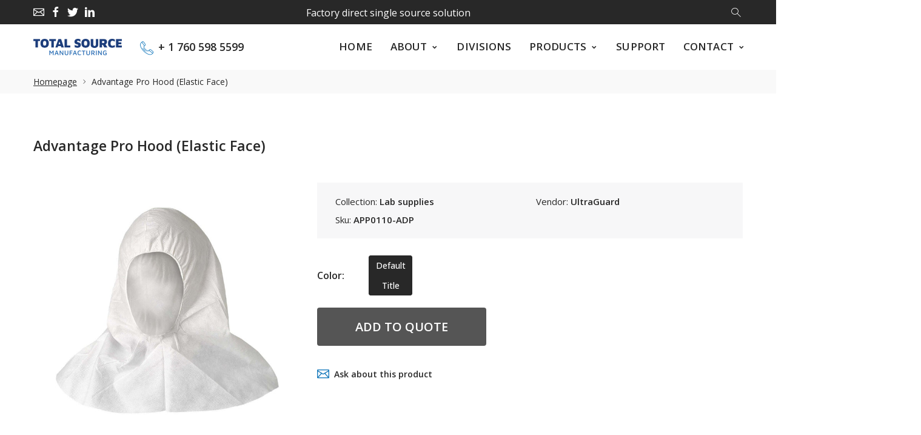

--- FILE ---
content_type: text/html; charset=utf-8
request_url: https://tsmfg.com/products/advantage-pro-hood-with-elastic-face
body_size: 39924
content:
<!doctype html>
<html class="no-js" lang="en">
<head>
     <!--Version 2.2    RELEASE-->
<meta charset="utf-8">
<meta http-equiv="X-UA-Compatible" content="IE=edge,chrome=1">
<meta name="viewport" content="width=device-width,initial-scale=1,minimum-scale=1">
<meta name="theme-color" content="#557b97">
<link rel="canonical" href="https://tsmfg.com/products/advantage-pro-hood-with-elastic-face"><link rel="shortcut icon" href="//tsmfg.com/cdn/shop/files/totalsource_logoicon_final_32x32.png?v=1613568924" type="image/png"><title>Advantage Pro Hood (Elastic Face)
&ndash; Total Source Manufacturing</title><meta name="description" content="Features: Elastic Face, One Size Fits All Colors: White Quantity / Package: 100 / bag / case This version of the Advantage Pro Hood comes with an elastic band for automatic adjustment to the wearer&#39;s face. The entire Advantage Pro line is made of a 3-layer material that is ideal for many situations where dry particulat">
    <!-- /snippets/social-meta-tags.liquid -->




<meta property="og:site_name" content="Total Source Manufacturing">
<meta property="og:url" content="https://tsmfg.com/products/advantage-pro-hood-with-elastic-face">
<meta property="og:title" content="Advantage Pro Hood (Elastic Face)">
<meta property="og:type" content="product">
<meta property="og:description" content="Features: Elastic Face, One Size Fits All Colors: White Quantity / Package: 100 / bag / case This version of the Advantage Pro Hood comes with an elastic band for automatic adjustment to the wearer&#39;s face. The entire Advantage Pro line is made of a 3-layer material that is ideal for many situations where dry particulat">

  <meta property="og:price:amount" content="145.88">
  <meta property="og:price:currency" content="USD">

<meta property="og:image" content="http://tsmfg.com/cdn/shop/files/prohood234722_m_1200x1200.jpg?v=1740528582">
<meta property="og:image:secure_url" content="https://tsmfg.com/cdn/shop/files/prohood234722_m_1200x1200.jpg?v=1740528582">


  <meta name="twitter:site" content="@TotalSourceMFG">

<meta name="twitter:card" content="summary_large_image">
<meta name="twitter:title" content="Advantage Pro Hood (Elastic Face)">
<meta name="twitter:description" content="Features: Elastic Face, One Size Fits All Colors: White Quantity / Package: 100 / bag / case This version of the Advantage Pro Hood comes with an elastic band for automatic adjustment to the wearer&#39;s face. The entire Advantage Pro line is made of a 3-layer material that is ideal for many situations where dry particulat">


<link rel="preconnect" href="//fonts.shopifycdn.com">
<link rel="preconnect" href="//fonts.googleapis.com" crossorigin>
<link rel="dns-prefetch" href="//fonts.googleapis.com">
<link rel="dns-prefetch" href="//productreviews.shopifycdn.com">
<link rel="dns-prefetch" href="//cdn.shopify.com">

<link rel="preload" href="//tsmfg.com/cdn/shop/t/12/assets/vendor.min.css?v=7576773558874982681682955241" as="style">




	<link href="https://fonts.googleapis.com/css2?family=Open Sans:ital,wght@0,300;0,400;0,500;0,600;0,700;0,800;0,900;1,400;1,500;1,600;1,700;1,800;1,900&display=swap" rel="stylesheet">








<style>
    :root {
    --settings_gallery_width: unset;
}

body:not(.is-icons-loaded):not(.documentLoad) .wishlist-qty,
body:not(.is-icons-loaded):not(.documentLoad) .minicart-qty,
body:not(.is-icons-loaded):not(.documentLoad) .minicart-total,
body:not(.is-icons-loaded):not(.documentLoad) .mmenu > li > a:not(:only-child):after,
body:not(.is-icons-loaded):not(.documentLoad) [class^="icon-"],
body:not(.is-icons-loaded):not(.documentLoad) [class*=" icon-"],
body:not(.is-icons-loaded):not(.documentLoad) .select-wrapper:before {
    opacity: 0;
}

@media (min-width: 992px) {
    .col-lg-custom {
        max-width: var(--settings_gallery_width) !important;
        flex: 0 0 var(--settings_gallery_width) !important;
    }

    .col-lg-custom-rigth {
        max-width: calc(100% - var(--settings_gallery_width)) !important;
        flex: 0 0 calc(100% - var(--settings_gallery_width)) !important;
    }
}

.hdr-wrap .container, .page-footer .container,
.footer-sticky .container,
.holder:not(.fullwidth) .container:not(.coming-soon-block) {
    max-width: 1200px !important;
}

.holder-subscribe-full.holder-subscribe--compact > .container {
    max-width: 1170px !important;
}

.fancybox-thumbs__list a {
    width: 75px;
    height: 88.5px !important;
    max-height: none !important;
    background-size: auto 100%;
    background: transparent;
}


</style>

<link href="//tsmfg.com/cdn/shop/t/12/assets/vendor.min.css?v=7576773558874982681682955241" rel="stylesheet">

<link rel="preload" href="//tsmfg.com/cdn/shop/t/12/assets/bootstrap.min.css?v=171415786481731916401682955241" as="style">
<link rel="preload" href="//tsmfg.com/cdn/shop/t/12/assets/style.css?v=103840290349399383511682955241" as="style">
<link href="//tsmfg.com/cdn/shop/t/12/assets/bootstrap.min.css?v=171415786481731916401682955241" rel="stylesheet">
<link href="//tsmfg.com/cdn/shop/t/12/assets/style.css?v=103840290349399383511682955241" rel="stylesheet" type="text/css" media="all" />

<noscript id="deferred-styles">
    <link href="//tsmfg.com/cdn/shop/t/12/assets/icons.css?v=16101604528611294131682955241" rel="stylesheet" type="text/css" media="all" />
</noscript >

<link href="//tsmfg.com/cdn/shop/t/12/assets/custom.css?v=111603181540343972631682955241" rel="stylesheet" type="text/css" media="all" />

<script>
	function loadIconFonts() {
		var iconfont = new FontFace('icon-foxic', 'url(//tsmfg.com/cdn/shop/t/12/assets/icon-foxic.woff?v=55526860989429063001682955241)');
		iconfont.load().then(function(loaded_face) {
			document.fonts.add(loaded_face);
			setTimeout(function () {
				document.body.classList.add('is-icons-loaded');
			}, 1000);
		})
	}
	document.addEventListener("DOMContentLoaded", loadIconFonts);
	setTimeout(function () {
		document.body.classList.add('is-icons-loaded');
	}, 3000);
	var loadDeferredStyles = function() {
		if($('#deferred-styles').length){
			var addStylesNode = document.getElementById("deferred-styles");
			var replacement = document.createElement("div");
			replacement.innerHTML = addStylesNode.textContent;
			document.body.appendChild(replacement)
			addStylesNode.parentElement.removeChild(addStylesNode);
		}
	};
	var raf = window.requestAnimationFrame || window.mozRequestAnimationFrame ||
		window.webkitRequestAnimationFrame || window.msRequestAnimationFrame;
	if (raf) raf(function() { window.setTimeout(loadDeferredStyles, 0); });
	else window.addEventListener('load', loadDeferredStyles);
	window.js_helper = {};
	js_helper = {
		strings: {
			addToCart: "Add to cart",
			soldOut: "Sold out",
			in_stock: "In stock",
			unavailable: "Unavailable",
			regularPrice: "Regular price",
			salePrice: "Sale price",
			sale: "Sale",
			adding: "Adding..",
			added: "In cart",
			error: "Some items became unavailable",
			remove: "Remove",
			quantity: "Quantity",
			ufortunately_left: "Unfortunately, left ",
			left_in_stock_2: "in stock",
			send_inform: "I am waiting for this item",
			view_full_info: "View Full Info",
			quick_view: "QUICK VIEW",
			remove_from_wishlist: "Remove From Wishlist",
		},
		moneyFormat: "\u003cspan class=hidden\u003e${{amount}}\u003c\/span\u003e",
		moneyFormatWithCurrency: "\u003cspan class=hidden\u003e${{amount}} USD\u003c\/span\u003e",
		cart : {"note":null,"attributes":{},"original_total_price":0,"total_price":0,"total_discount":0,"total_weight":0.0,"item_count":0,"items":[],"requires_shipping":false,"currency":"USD","items_subtotal_price":0,"cart_level_discount_applications":[],"checkout_charge_amount":0},
		date:{
			monday:                  "Monday",
			tuesday:                 "Tuesday",
			wednesday:               "Wednesday",
			thursday:                "Thursday",
			friday:                  "Friday",
			saturday:                "Saturday",
			sunday:                  "Sunday",
			mon:                     "Mon",
			tue:                     "Tue",
			wed:                     "Wed",
			thu:                     "Thu",
			fri:                     "Fri",
			sat:                     "Sat",
			sun:                     "Sun",
			january:                 "January",
			february:                "February",
			march:                   "March",
			april:                   "April",
			may:                     "May",
			june:                    "June",
			july:                    "July",
			august:                  "August",
			september:               "September",
			october:                 "October",
			november:                "November",
			december:                "December",
			jan:                     "Jan",
			feb:                     "Feb",
			mar:                     "Mar",
			apr:                     "Apr",
			may:                     "May",
			jun:                     "Jun",
			jul:                     "Jul",
			aug:                     "Aug",
			sep:                     "Sep",
			oct:                     "Oct",
			nov:                     "Nov",
			dec:                     "Dec"
		}
	}
	document.documentElement.className = document.documentElement.className.replace('no-js', 'js');
</script>
<link href="//tsmfg.com/cdn/shop/t/12/assets/jquery.min.js?v=81049236547974671631682955241" rel="preload" as="script">
<link href="//tsmfg.com/cdn/shop/t/12/assets/lazysizes.js?v=48620573112263988951682955241" rel="preload" as="script">
<script src="//tsmfg.com/cdn/shop/t/12/assets/jquery.min.js?v=81049236547974671631682955241"></script>
<script src="//tsmfg.com/cdn/shop/t/12/assets/lazysizes.js?v=48620573112263988951682955241" async="async"></script>
     <script>window.performance && window.performance.mark && window.performance.mark('shopify.content_for_header.start');</script><meta id="shopify-digital-wallet" name="shopify-digital-wallet" content="/50320965828/digital_wallets/dialog">
<meta name="shopify-checkout-api-token" content="902c022ef4d5cacc8a974d554455d329">
<meta id="in-context-paypal-metadata" data-shop-id="50320965828" data-venmo-supported="true" data-environment="production" data-locale="en_US" data-paypal-v4="true" data-currency="USD">
<link rel="alternate" type="application/json+oembed" href="https://tsmfg.com/products/advantage-pro-hood-with-elastic-face.oembed">
<script async="async" src="/checkouts/internal/preloads.js?locale=en-US"></script>
<script id="shopify-features" type="application/json">{"accessToken":"902c022ef4d5cacc8a974d554455d329","betas":["rich-media-storefront-analytics"],"domain":"tsmfg.com","predictiveSearch":true,"shopId":50320965828,"locale":"en"}</script>
<script>var Shopify = Shopify || {};
Shopify.shop = "mfgts.myshopify.com";
Shopify.locale = "en";
Shopify.currency = {"active":"USD","rate":"1.0"};
Shopify.country = "US";
Shopify.theme = {"name":"Foxic - Custom Search Changes - (01-05-2023)","id":131362455748,"schema_name":"Foxic","schema_version":"2.2","theme_store_id":null,"role":"main"};
Shopify.theme.handle = "null";
Shopify.theme.style = {"id":null,"handle":null};
Shopify.cdnHost = "tsmfg.com/cdn";
Shopify.routes = Shopify.routes || {};
Shopify.routes.root = "/";</script>
<script type="module">!function(o){(o.Shopify=o.Shopify||{}).modules=!0}(window);</script>
<script>!function(o){function n(){var o=[];function n(){o.push(Array.prototype.slice.apply(arguments))}return n.q=o,n}var t=o.Shopify=o.Shopify||{};t.loadFeatures=n(),t.autoloadFeatures=n()}(window);</script>
<script id="shop-js-analytics" type="application/json">{"pageType":"product"}</script>
<script defer="defer" async type="module" src="//tsmfg.com/cdn/shopifycloud/shop-js/modules/v2/client.init-shop-cart-sync_IZsNAliE.en.esm.js"></script>
<script defer="defer" async type="module" src="//tsmfg.com/cdn/shopifycloud/shop-js/modules/v2/chunk.common_0OUaOowp.esm.js"></script>
<script type="module">
  await import("//tsmfg.com/cdn/shopifycloud/shop-js/modules/v2/client.init-shop-cart-sync_IZsNAliE.en.esm.js");
await import("//tsmfg.com/cdn/shopifycloud/shop-js/modules/v2/chunk.common_0OUaOowp.esm.js");

  window.Shopify.SignInWithShop?.initShopCartSync?.({"fedCMEnabled":true,"windoidEnabled":true});

</script>
<script>(function() {
  var isLoaded = false;
  function asyncLoad() {
    if (isLoaded) return;
    isLoaded = true;
    var urls = ["https:\/\/cdn.shopify.com\/s\/files\/1\/0503\/2096\/5828\/t\/8\/assets\/cws_quotation_init.js?v=1602937945\u0026shop=mfgts.myshopify.com"];
    for (var i = 0; i < urls.length; i++) {
      var s = document.createElement('script');
      s.type = 'text/javascript';
      s.async = true;
      s.src = urls[i];
      var x = document.getElementsByTagName('script')[0];
      x.parentNode.insertBefore(s, x);
    }
  };
  if(window.attachEvent) {
    window.attachEvent('onload', asyncLoad);
  } else {
    window.addEventListener('load', asyncLoad, false);
  }
})();</script>
<script id="__st">var __st={"a":50320965828,"offset":-28800,"reqid":"ab7ed1cc-68bc-46ab-acb6-24019ceee370-1768502248","pageurl":"tsmfg.com\/products\/advantage-pro-hood-with-elastic-face","u":"5c2cde7a8481","p":"product","rtyp":"product","rid":5947033714884};</script>
<script>window.ShopifyPaypalV4VisibilityTracking = true;</script>
<script id="captcha-bootstrap">!function(){'use strict';const t='contact',e='account',n='new_comment',o=[[t,t],['blogs',n],['comments',n],[t,'customer']],c=[[e,'customer_login'],[e,'guest_login'],[e,'recover_customer_password'],[e,'create_customer']],r=t=>t.map((([t,e])=>`form[action*='/${t}']:not([data-nocaptcha='true']) input[name='form_type'][value='${e}']`)).join(','),a=t=>()=>t?[...document.querySelectorAll(t)].map((t=>t.form)):[];function s(){const t=[...o],e=r(t);return a(e)}const i='password',u='form_key',d=['recaptcha-v3-token','g-recaptcha-response','h-captcha-response',i],f=()=>{try{return window.sessionStorage}catch{return}},m='__shopify_v',_=t=>t.elements[u];function p(t,e,n=!1){try{const o=window.sessionStorage,c=JSON.parse(o.getItem(e)),{data:r}=function(t){const{data:e,action:n}=t;return t[m]||n?{data:e,action:n}:{data:t,action:n}}(c);for(const[e,n]of Object.entries(r))t.elements[e]&&(t.elements[e].value=n);n&&o.removeItem(e)}catch(o){console.error('form repopulation failed',{error:o})}}const l='form_type',E='cptcha';function T(t){t.dataset[E]=!0}const w=window,h=w.document,L='Shopify',v='ce_forms',y='captcha';let A=!1;((t,e)=>{const n=(g='f06e6c50-85a8-45c8-87d0-21a2b65856fe',I='https://cdn.shopify.com/shopifycloud/storefront-forms-hcaptcha/ce_storefront_forms_captcha_hcaptcha.v1.5.2.iife.js',D={infoText:'Protected by hCaptcha',privacyText:'Privacy',termsText:'Terms'},(t,e,n)=>{const o=w[L][v],c=o.bindForm;if(c)return c(t,g,e,D).then(n);var r;o.q.push([[t,g,e,D],n]),r=I,A||(h.body.append(Object.assign(h.createElement('script'),{id:'captcha-provider',async:!0,src:r})),A=!0)});var g,I,D;w[L]=w[L]||{},w[L][v]=w[L][v]||{},w[L][v].q=[],w[L][y]=w[L][y]||{},w[L][y].protect=function(t,e){n(t,void 0,e),T(t)},Object.freeze(w[L][y]),function(t,e,n,w,h,L){const[v,y,A,g]=function(t,e,n){const i=e?o:[],u=t?c:[],d=[...i,...u],f=r(d),m=r(i),_=r(d.filter((([t,e])=>n.includes(e))));return[a(f),a(m),a(_),s()]}(w,h,L),I=t=>{const e=t.target;return e instanceof HTMLFormElement?e:e&&e.form},D=t=>v().includes(t);t.addEventListener('submit',(t=>{const e=I(t);if(!e)return;const n=D(e)&&!e.dataset.hcaptchaBound&&!e.dataset.recaptchaBound,o=_(e),c=g().includes(e)&&(!o||!o.value);(n||c)&&t.preventDefault(),c&&!n&&(function(t){try{if(!f())return;!function(t){const e=f();if(!e)return;const n=_(t);if(!n)return;const o=n.value;o&&e.removeItem(o)}(t);const e=Array.from(Array(32),(()=>Math.random().toString(36)[2])).join('');!function(t,e){_(t)||t.append(Object.assign(document.createElement('input'),{type:'hidden',name:u})),t.elements[u].value=e}(t,e),function(t,e){const n=f();if(!n)return;const o=[...t.querySelectorAll(`input[type='${i}']`)].map((({name:t})=>t)),c=[...d,...o],r={};for(const[a,s]of new FormData(t).entries())c.includes(a)||(r[a]=s);n.setItem(e,JSON.stringify({[m]:1,action:t.action,data:r}))}(t,e)}catch(e){console.error('failed to persist form',e)}}(e),e.submit())}));const S=(t,e)=>{t&&!t.dataset[E]&&(n(t,e.some((e=>e===t))),T(t))};for(const o of['focusin','change'])t.addEventListener(o,(t=>{const e=I(t);D(e)&&S(e,y())}));const B=e.get('form_key'),M=e.get(l),P=B&&M;t.addEventListener('DOMContentLoaded',(()=>{const t=y();if(P)for(const e of t)e.elements[l].value===M&&p(e,B);[...new Set([...A(),...v().filter((t=>'true'===t.dataset.shopifyCaptcha))])].forEach((e=>S(e,t)))}))}(h,new URLSearchParams(w.location.search),n,t,e,['guest_login'])})(!0,!0)}();</script>
<script integrity="sha256-4kQ18oKyAcykRKYeNunJcIwy7WH5gtpwJnB7kiuLZ1E=" data-source-attribution="shopify.loadfeatures" defer="defer" src="//tsmfg.com/cdn/shopifycloud/storefront/assets/storefront/load_feature-a0a9edcb.js" crossorigin="anonymous"></script>
<script data-source-attribution="shopify.dynamic_checkout.dynamic.init">var Shopify=Shopify||{};Shopify.PaymentButton=Shopify.PaymentButton||{isStorefrontPortableWallets:!0,init:function(){window.Shopify.PaymentButton.init=function(){};var t=document.createElement("script");t.src="https://tsmfg.com/cdn/shopifycloud/portable-wallets/latest/portable-wallets.en.js",t.type="module",document.head.appendChild(t)}};
</script>
<script data-source-attribution="shopify.dynamic_checkout.buyer_consent">
  function portableWalletsHideBuyerConsent(e){var t=document.getElementById("shopify-buyer-consent"),n=document.getElementById("shopify-subscription-policy-button");t&&n&&(t.classList.add("hidden"),t.setAttribute("aria-hidden","true"),n.removeEventListener("click",e))}function portableWalletsShowBuyerConsent(e){var t=document.getElementById("shopify-buyer-consent"),n=document.getElementById("shopify-subscription-policy-button");t&&n&&(t.classList.remove("hidden"),t.removeAttribute("aria-hidden"),n.addEventListener("click",e))}window.Shopify?.PaymentButton&&(window.Shopify.PaymentButton.hideBuyerConsent=portableWalletsHideBuyerConsent,window.Shopify.PaymentButton.showBuyerConsent=portableWalletsShowBuyerConsent);
</script>
<script>
  function portableWalletsCleanup(e){e&&e.src&&console.error("Failed to load portable wallets script "+e.src);var t=document.querySelectorAll("shopify-accelerated-checkout .shopify-payment-button__skeleton, shopify-accelerated-checkout-cart .wallet-cart-button__skeleton"),e=document.getElementById("shopify-buyer-consent");for(let e=0;e<t.length;e++)t[e].remove();e&&e.remove()}function portableWalletsNotLoadedAsModule(e){e instanceof ErrorEvent&&"string"==typeof e.message&&e.message.includes("import.meta")&&"string"==typeof e.filename&&e.filename.includes("portable-wallets")&&(window.removeEventListener("error",portableWalletsNotLoadedAsModule),window.Shopify.PaymentButton.failedToLoad=e,"loading"===document.readyState?document.addEventListener("DOMContentLoaded",window.Shopify.PaymentButton.init):window.Shopify.PaymentButton.init())}window.addEventListener("error",portableWalletsNotLoadedAsModule);
</script>

<script type="module" src="https://tsmfg.com/cdn/shopifycloud/portable-wallets/latest/portable-wallets.en.js" onError="portableWalletsCleanup(this)" crossorigin="anonymous"></script>
<script nomodule>
  document.addEventListener("DOMContentLoaded", portableWalletsCleanup);
</script>

<link id="shopify-accelerated-checkout-styles" rel="stylesheet" media="screen" href="https://tsmfg.com/cdn/shopifycloud/portable-wallets/latest/accelerated-checkout-backwards-compat.css" crossorigin="anonymous">
<style id="shopify-accelerated-checkout-cart">
        #shopify-buyer-consent {
  margin-top: 1em;
  display: inline-block;
  width: 100%;
}

#shopify-buyer-consent.hidden {
  display: none;
}

#shopify-subscription-policy-button {
  background: none;
  border: none;
  padding: 0;
  text-decoration: underline;
  font-size: inherit;
  cursor: pointer;
}

#shopify-subscription-policy-button::before {
  box-shadow: none;
}

      </style>

<script>window.performance && window.performance.mark && window.performance.mark('shopify.content_for_header.end');</script>
 

<script>window.__pagefly_analytics_settings__={"acceptTracking":false};</script>
 


	
<!-- 786/92 ASM SAW KGN -->
<!-- App First CSS [Version-1] is included below -->
<link href="//tsmfg.com/cdn/shop/t/12/assets/cws_quotation.css?v=25966890497410740871682955241" rel="stylesheet" type="text/css" media="all" />

<!-- App Upgraded CSS [Version-2] is included below -->
<link href="//tsmfg.com/cdn/shop/t/12/assets/cws_quotation_upgraded.css?v=144712468717151313671682955241" rel="stylesheet" type="text/css" media="all" />

<!-- Quote Configurations -->
<script src="//tsmfg.com/cdn/shop/t/12/assets/cws_quotation_config.js?v=54502178155249788181682955241" type="text/javascript"></script>

<!-- Liquid Error Handling -->
<!-- Check Jquery Version Cases -->
<script type="text/javascript">
if ((typeof jQuery === "undefined") || (jQuery.fn.jquery.replace(/\.(\d)/g,".0$1").replace(/\.0(\d{2})/g,".$1") < "1.08.01")) {
    document.write(unescape("%3Cscript src='//code.jquery.com/jquery-1.12.4.min.js' type='text/javascript'%3E%3C/script%3E"));
}

</script>

<!-- JS -->
<script type="text/javascript">
  	//Static Class/Id arrays based on free shopify themes
    var product_container_ele = ['.product-info','li','div.grid__item', 'div.product', 'div.grid-view-item','div.collection__item','div[class*="product-item"]','article[class*="productgrid"]','article[class*="card"]','div.xs-card','a[href*="/products/"]','.product-index','.owl-item','.isp_grid_result','.snize-product','.grid-item','div.card','.flickity-viewport .product-wrap','article, div.related-products a','.product--wrapper','.bk-product','.box.product','.box_1','.indiv-product','.product-index','.product-car','.product-card','.product-wrap','.product:not(body)','.products .one-third.column.thumbnail','.limespot-recommendation-box-item .ls-link','.mp-product-grid','.product-grid .four-col .product-link .img-outer','.collection-matrix .grid__item','.product-grid .product-item','.ais-product','.ProductItem__Wrapper','.grid-product__content','.bkt--products-vertical','.lb-product-wrapper','.product-link .rimage-outer-wrapper','.grid__cell .product-item','.item.large--one-quarter','div.list-view-item'];
    
	var addtocart_selectors = [".product-form__add-to-cart",".shopify-payment-button","#AddToCart-product-template","#AddToCart","#addToCart-product-template",".product__add-to-cart-button",".product-form__cart-submit",".add-to-cart",".productitem--action-atc",".product-form--atc-button",".product-menu-button-atc",".product__add-to-cart",".product-add",".add-to-cart-button","#addToCart",".add_to_cart",".product-item-quick-shop","#add-to-cart",".productForm-submit",".add-to-cart-btn",".product-single__add-btn",".quick-add--add-button",".product-page--add-to-cart",".addToCart",".button.add",".btn-cart","button#add",".addtocart",".AddtoCart",".product-add input.add","button#purchase","#AddToCart--product-template"];
	
	var price_selectors = [".product__prices",".price-box","#comparePrice-product-template","#ProductPrice-product-template","#ProductPrice",".product-price",".product__price","#productPrice-product-template",".product__current-price",".product-thumb-caption-price-current",".product-item-caption-price-current",".grid-product__price",".product__price","span.price","span.product-price",".productitem--price",".product-pricing","span.money",".product-item__price",".product-list-item-price","p.price","div.price",".product-meta__prices","div.product-price","span#price",".price.money","h3.price","a.price",".price-area",".product-item-price",".pricearea","#ComparePrice",".product--price-wrapper",".product-page--price-wrapper",".ComparePrice",".ProductPrice",".price",".product-single__price-product-template",".product-info-price",".price-money",".prod-price","#price-field",".product-grid--price",".prices",".pricing","#product-price",".money-styling",".compare-at-price",".product-item--price",".card__price",".product-card__price",".product-price__price",".product-item__price-wrapper",".product-single__price",".grid-product__price-wrap","a.grid-link p.grid-link__meta"];
	
  	var qty_selectors = [".product-form__item--quantity",".product-single__quantity",".js-qty",".quantity-wrapper",".quantity-selector",".product-form__quantity-selector",".product-single__addtocart label"];
  	
	var variant_dropdown_selectors = [".selector-wrapper",".product-form .selector-wrapper label",".product-form__select","select.single-option-selector","label[for^='SingleOptionSelector']","label[for^='productSelect-product-template-option']","label.single-option-selector__label","label.single-option-radio__label","[id^='ProductSelect-option']","label[for^='ProductSelect-product-template-option-']"];
 
  	//Get Configurations
    var json_file_cont = JSON.parse(cwsQAConfigs);
   	window.qmp_pro_ids = json_file_cont.products.toString().replace(/(^,)|(,$)/g, "");
  	window.qmp_allow_quote_for_soldout = json_file_cont.allow_quote_for_soldout;
  	window.hide_addtocart = json_file_cont.hide_add_to_cart;
  	window.product_container_element = json_file_cont.product_container_element;
  	window.hide_price = json_file_cont.hide_price;
  	window.hide_add_to_cart_class = json_file_cont.hide_add_to_cart_class;
  	window.hide_price_element = json_file_cont.hide_price_element;
	window.quick_quote_form_use = json_file_cont.quick_quote_form_use;
    window.show_button_on = json_file_cont.show_button_on;
  
  	var cws_config_path = "//tsmfg.com/cdn/shop/t/12/assets/cws_quotation_config.js?v=54502178155249788181682955241";
  
  	//Get enable/disable config.
  	window.enable_app = json_file_cont.enable_app;
    
  	//Set currency format
  	window.qmp_money_format = "${{amount}}"; 
   
    //Get current Template
    window.curr_template = "product";
      
    //Get Product Handle
    window.product_handle = "advantage-pro-hood-with-elastic-face";
    
	//Get Product Id
    window.product_id = "5947033714884";
    
   	//Get Shop Domain
    window.shop_domain = 'mfgts.myshopify.com';
  	
    //Get Re-Captcha values
    window.enable_re_captcha = json_file_cont.enable_re_captcha;
    window.re_captcha_site_key = json_file_cont.re_captcha_site_key;
  
  	//Get Form Required Fields
  	window.required_field = json_file_cont.required_field;
    
    //Get Language Translations
    window.var_save_label = "Save"; 
	window.add_to_quote_success_message = "Items are added to Quote successfully."; 
	window.add_to_quote_btn = "Add to Quote";
    window.soldout = "Sold out";
   	window.first_name_lbl = "First Name";
  	window.last_name_lbl = "Last Name";
  	window.email_lbl = "Email";  
  	window.message_lbl = "Message"; 
  	window.phone_no_lbl = "Phone Number"; 
  	window.company_lbl = "Company"; 
  	window.submit_quote_lbl = "Submit Quote"; 
  	window.first_name_error_text = "First Name Field is required."; 
    window.last_name_error_text = "Last Name Field is required.";
    window.email_error_text = "Email Field is required."; 
    window.invalid_email_error_text = "Email Address is invalid."; 
    window.message_error_text = "Message Field is required.";
    window.phone_error_text = "Phone Number Field is required."; 
    window.invalid_phone_error_text = "Phone Number is invalid."; 
    window.company_error_text = "Company Field is required."; 
    window.captcha_error_text = "Captcha validation is required."; 
  	window.thank_you_msg = "Thank you for submitting your request for a quote. Your quote request number is"; 
  	window.soldout_message = "Sorry! Quote is not submitted successfully as Item is soldout."; 
    window.quote_checkout_error = "Sorry! You cannot checkout as no draft order is created yet, Please contact to Store Owner."; 
  	window.maximum_qty_message = "We have maximum %s items in stock.";   
	var qty_str = window.maximum_qty_message;
    var qty_str_arr = qty_str.toString().split("%s");
	window.maximum_qty_msg1 = qty_str_arr[0];
	window.maximum_qty_msg2= qty_str_arr[1];
  	window.out_of_stock_message = "Sorry! Item is out of stock for Quotation.";  
	window.request_for_a_quote_btn = "Request For Quote"; 
    window.view_quote_text = "View Quote"; 
    window.submitting_label = "Submitting";
    window.submit_quote_btn = "Submit Quote"; 
    
    //Columns
    window.prd_name = "Product Name"; 
  	window.prd_img = "Product Image"; 
  	window.prd_price = "Product Price"; 
  	window.prd_qty = "Quantity"; 
  
    //Get Variant Table Configs.
    window.variant_table_default_qty = json_file_cont.variant_table_default_qty;
    window.show_variant_img = json_file_cont.show_variant_img;
    window.variant_img_size = json_file_cont.variant_img_size;
  	window.show_sku = json_file_cont.show_sku;
  	window.sku_text = json_file_cont.sku_text;
  
  	//Get floating quote cart show/hide config.
  	window.show_floating_quote_cart = json_file_cont.show_floating_quote_cart;
      
  	//No Image Path
  	window.no_img = "//tsmfg.com/cdn/shop/t/12/assets/cws_quotation_no_img.png?v=11490160473366685781682955241";
    
    //Theme Store Id
    window.theme_store_id = Shopify.theme.theme_store_id;
  	var shp_themes = [796,380,730,829,679,782,775,766,719,578,885]; 
      
    //Data url
    window.data_url = 'https://www.requestaquoteshp.capacitywebservices.com/ajax/quick_quote_product_form.php';
   
    //Hide Add to Cart & Price Feature Custom Theme Solution
	if(typeof window.product_container_element !== "undefined") {
    	if(window.product_container_element != "") {
     		window.product_container_element = window.product_container_element.replace(/(^,)|(,$)/g, "");
    		product_container_ele.push(window.product_container_element);
    	}
	}
  
	if(typeof window.hide_add_to_cart_class !== "undefined") {
  		if(window.hide_add_to_cart_class != "") {
      		window.hide_add_to_cart_class = window.hide_add_to_cart_class.replace(/(^,)|(,$)/g, "");
    		addtocart_selectors.push(window.hide_add_to_cart_class);
    	}
	}

	if(typeof window.hide_price_element !== "undefined") {
  		if(window.hide_price_element != "") {
  			window.hide_price_element = window.hide_price_element.replace(/(^,)|(,$)/g, "");
   			price_selectors.push(window.hide_price_element);
    	}
	}

    //Pass Classes / Ids element full string data to Quote JS.
 	window.product_container_ele = product_container_ele.toString();
    window.addtocart_selectors = addtocart_selectors.toString();
    window.price_selectors = price_selectors.toString();
  	window.qty_selectors = qty_selectors.toString();
  	window.variant_dropdown_selectors = variant_dropdown_selectors.toString();
  
  	//If customer is logged in then autofilled quote form fields values.
  	window.cust_first_name = "";
    window.cust_last_name = "";
    window.cust_email = "";
    window.cust_phone = "";
 
  	//Check if not included then include Shopify AJAX API LIBRARY
    var exist_script = jQuery('script[src*="api.jquery"]').length;
  	var ajax_api_js = "//tsmfg.com/cdn/shopifycloud/storefront/assets/themes_support/api.jquery-7ab1a3a4.js";
   	
    if(!exist_script) { 
    	document.write(unescape("%3Cscript src='"+ajax_api_js+"' type='text/javascript'%3E%3C/script%3E"));
   	} 
</script>

<script type="text/javascript">
    //Re-Captcha included on Quote Form Only - 786
  	if(window.enable_re_captcha == "yes" && window.re_captcha_site_key != "") {	
      	
     		document.write(unescape("%3Cscript src='https://www.google.com/recaptcha/api.js?onload=loadCaptcha&render=explicit' type='text/javascript' async defer%3E%3C/script%3E"));
       	
      
      	if(window.location.href.indexOf("/apps/quote-request") != -1) {	
     		document.write(unescape("%3Cscript src='https://www.google.com/recaptcha/api.js?onload=loadCaptcha&render=explicit' type='text/javascript' async defer%3E%3C/script%3E"));
  		}
  	}
  
	var add_to_quote = "//tsmfg.com/cdn/shop/t/12/assets/cws_quotation.js?v=25202713316541652951682955241";
    
    //Hide Price
	window.hidePrice = function() {
    var enabled_ids_array = new Array();
  	enabled_ids_array = window.qmp_pro_ids.toString().split(',');
 
  	var elem = document.getElementsByTagName("html")[0];
	elem.style.opacity = 0;
    
    if(window.hide_price == 0) {
    	jQuery(window.price_selectors).remove();                                     	
    }
                                  
    if(window.hide_price == 1) {
  		//Loop through our Define endpoint around each Product then add button dynamically.
  		jQuery('[id^=qmp-collection-script-]').each(function(index,value) {
    		var prd_id = jQuery(this).attr("data-id");
    		
          	if(jQuery.inArray(prd_id,enabled_ids_array) != -1){
       			jQuery('script[data-id="' + prd_id + '"]').closest(window.product_container_ele).find(window.price_selectors).remove();  
    		}
  		});                               
     }
                                  
     jQuery("body").css("opacity", 1);
     jQuery("html").css("opacity", 1);
	};
  
    if(window.location.href.indexOf("/apps/quote-request") == -1) { 	
      	document.write(unescape("%3Cscript src='"+add_to_quote+"' type='text/javascript'%3E%3C/script%3E"));
    } else {
     	var timeOut = false;	  
     	jQuery(document).on('DOMNodeInserted',window.product_container_element, function(e) {
           timeOut = setTimeout(function(){ 
           		if(jQuery(e.target).find(".qmp_button_container")){
               		//Hide Price Solution for AJAX BASED SEARCH BAR on "REQUEST A QUOTE" page. (786/ASK)  
                   	window.hidePrice();
				}
           }, 100);
        });
  	}	
</script>

	
  <style>
    .title-wrap:not(:last-child), .page-title {margin: 0 0 40px !important;}
  </style>
  <!-- Google tag (gtag.js) -->
<script async src="https://www.googletagmanager.com/gtag/js?id=G-Z7CVEB9QSF"></script>
<script>
  window.dataLayer = window.dataLayer || [];
  function gtag(){dataLayer.push(arguments);}
  gtag('js', new Date());

  gtag('config', 'G-Z7CVEB9QSF');
</script>


<!-- BEGIN app block: shopify://apps/pagefly-page-builder/blocks/app-embed/83e179f7-59a0-4589-8c66-c0dddf959200 -->

<!-- BEGIN app snippet: pagefly-cro-ab-testing-main -->







<script>
  ;(function () {
    const url = new URL(window.location)
    const viewParam = url.searchParams.get('view')
    if (viewParam && viewParam.includes('variant-pf-')) {
      url.searchParams.set('pf_v', viewParam)
      url.searchParams.delete('view')
      window.history.replaceState({}, '', url)
    }
  })()
</script>



<script type='module'>
  
  window.PAGEFLY_CRO = window.PAGEFLY_CRO || {}

  window.PAGEFLY_CRO['data_debug'] = {
    original_template_suffix: "all_products",
    allow_ab_test: false,
    ab_test_start_time: 0,
    ab_test_end_time: 0,
    today_date_time: 1768502249000,
  }
  window.PAGEFLY_CRO['GA4'] = { enabled: false}
</script>

<!-- END app snippet -->








  <script src='https://cdn.shopify.com/extensions/019bb4f9-aed6-78a3-be91-e9d44663e6bf/pagefly-page-builder-215/assets/pagefly-helper.js' defer='defer'></script>

  <script src='https://cdn.shopify.com/extensions/019bb4f9-aed6-78a3-be91-e9d44663e6bf/pagefly-page-builder-215/assets/pagefly-general-helper.js' defer='defer'></script>

  <script src='https://cdn.shopify.com/extensions/019bb4f9-aed6-78a3-be91-e9d44663e6bf/pagefly-page-builder-215/assets/pagefly-snap-slider.js' defer='defer'></script>

  <script src='https://cdn.shopify.com/extensions/019bb4f9-aed6-78a3-be91-e9d44663e6bf/pagefly-page-builder-215/assets/pagefly-slideshow-v3.js' defer='defer'></script>

  <script src='https://cdn.shopify.com/extensions/019bb4f9-aed6-78a3-be91-e9d44663e6bf/pagefly-page-builder-215/assets/pagefly-slideshow-v4.js' defer='defer'></script>

  <script src='https://cdn.shopify.com/extensions/019bb4f9-aed6-78a3-be91-e9d44663e6bf/pagefly-page-builder-215/assets/pagefly-glider.js' defer='defer'></script>

  <script src='https://cdn.shopify.com/extensions/019bb4f9-aed6-78a3-be91-e9d44663e6bf/pagefly-page-builder-215/assets/pagefly-slideshow-v1-v2.js' defer='defer'></script>

  <script src='https://cdn.shopify.com/extensions/019bb4f9-aed6-78a3-be91-e9d44663e6bf/pagefly-page-builder-215/assets/pagefly-product-media.js' defer='defer'></script>

  <script src='https://cdn.shopify.com/extensions/019bb4f9-aed6-78a3-be91-e9d44663e6bf/pagefly-page-builder-215/assets/pagefly-product.js' defer='defer'></script>


<script id='pagefly-helper-data' type='application/json'>
  {
    "page_optimization": {
      "assets_prefetching": false
    },
    "elements_asset_mapper": {
      "Accordion": "https://cdn.shopify.com/extensions/019bb4f9-aed6-78a3-be91-e9d44663e6bf/pagefly-page-builder-215/assets/pagefly-accordion.js",
      "Accordion3": "https://cdn.shopify.com/extensions/019bb4f9-aed6-78a3-be91-e9d44663e6bf/pagefly-page-builder-215/assets/pagefly-accordion3.js",
      "CountDown": "https://cdn.shopify.com/extensions/019bb4f9-aed6-78a3-be91-e9d44663e6bf/pagefly-page-builder-215/assets/pagefly-countdown.js",
      "GMap1": "https://cdn.shopify.com/extensions/019bb4f9-aed6-78a3-be91-e9d44663e6bf/pagefly-page-builder-215/assets/pagefly-gmap.js",
      "GMap2": "https://cdn.shopify.com/extensions/019bb4f9-aed6-78a3-be91-e9d44663e6bf/pagefly-page-builder-215/assets/pagefly-gmap.js",
      "GMapBasicV2": "https://cdn.shopify.com/extensions/019bb4f9-aed6-78a3-be91-e9d44663e6bf/pagefly-page-builder-215/assets/pagefly-gmap.js",
      "GMapAdvancedV2": "https://cdn.shopify.com/extensions/019bb4f9-aed6-78a3-be91-e9d44663e6bf/pagefly-page-builder-215/assets/pagefly-gmap.js",
      "HTML.Video": "https://cdn.shopify.com/extensions/019bb4f9-aed6-78a3-be91-e9d44663e6bf/pagefly-page-builder-215/assets/pagefly-htmlvideo.js",
      "HTML.Video2": "https://cdn.shopify.com/extensions/019bb4f9-aed6-78a3-be91-e9d44663e6bf/pagefly-page-builder-215/assets/pagefly-htmlvideo2.js",
      "HTML.Video3": "https://cdn.shopify.com/extensions/019bb4f9-aed6-78a3-be91-e9d44663e6bf/pagefly-page-builder-215/assets/pagefly-htmlvideo2.js",
      "BackgroundVideo": "https://cdn.shopify.com/extensions/019bb4f9-aed6-78a3-be91-e9d44663e6bf/pagefly-page-builder-215/assets/pagefly-htmlvideo2.js",
      "Instagram": "https://cdn.shopify.com/extensions/019bb4f9-aed6-78a3-be91-e9d44663e6bf/pagefly-page-builder-215/assets/pagefly-instagram.js",
      "Instagram2": "https://cdn.shopify.com/extensions/019bb4f9-aed6-78a3-be91-e9d44663e6bf/pagefly-page-builder-215/assets/pagefly-instagram.js",
      "Insta3": "https://cdn.shopify.com/extensions/019bb4f9-aed6-78a3-be91-e9d44663e6bf/pagefly-page-builder-215/assets/pagefly-instagram3.js",
      "Tabs": "https://cdn.shopify.com/extensions/019bb4f9-aed6-78a3-be91-e9d44663e6bf/pagefly-page-builder-215/assets/pagefly-tab.js",
      "Tabs3": "https://cdn.shopify.com/extensions/019bb4f9-aed6-78a3-be91-e9d44663e6bf/pagefly-page-builder-215/assets/pagefly-tab3.js",
      "ProductBox": "https://cdn.shopify.com/extensions/019bb4f9-aed6-78a3-be91-e9d44663e6bf/pagefly-page-builder-215/assets/pagefly-cart.js",
      "FBPageBox2": "https://cdn.shopify.com/extensions/019bb4f9-aed6-78a3-be91-e9d44663e6bf/pagefly-page-builder-215/assets/pagefly-facebook.js",
      "FBLikeButton2": "https://cdn.shopify.com/extensions/019bb4f9-aed6-78a3-be91-e9d44663e6bf/pagefly-page-builder-215/assets/pagefly-facebook.js",
      "TwitterFeed2": "https://cdn.shopify.com/extensions/019bb4f9-aed6-78a3-be91-e9d44663e6bf/pagefly-page-builder-215/assets/pagefly-twitter.js",
      "Paragraph4": "https://cdn.shopify.com/extensions/019bb4f9-aed6-78a3-be91-e9d44663e6bf/pagefly-page-builder-215/assets/pagefly-paragraph4.js",

      "AliReviews": "https://cdn.shopify.com/extensions/019bb4f9-aed6-78a3-be91-e9d44663e6bf/pagefly-page-builder-215/assets/pagefly-3rd-elements.js",
      "BackInStock": "https://cdn.shopify.com/extensions/019bb4f9-aed6-78a3-be91-e9d44663e6bf/pagefly-page-builder-215/assets/pagefly-3rd-elements.js",
      "GloboBackInStock": "https://cdn.shopify.com/extensions/019bb4f9-aed6-78a3-be91-e9d44663e6bf/pagefly-page-builder-215/assets/pagefly-3rd-elements.js",
      "GrowaveWishlist": "https://cdn.shopify.com/extensions/019bb4f9-aed6-78a3-be91-e9d44663e6bf/pagefly-page-builder-215/assets/pagefly-3rd-elements.js",
      "InfiniteOptionsShopPad": "https://cdn.shopify.com/extensions/019bb4f9-aed6-78a3-be91-e9d44663e6bf/pagefly-page-builder-215/assets/pagefly-3rd-elements.js",
      "InkybayProductPersonalizer": "https://cdn.shopify.com/extensions/019bb4f9-aed6-78a3-be91-e9d44663e6bf/pagefly-page-builder-215/assets/pagefly-3rd-elements.js",
      "LimeSpot": "https://cdn.shopify.com/extensions/019bb4f9-aed6-78a3-be91-e9d44663e6bf/pagefly-page-builder-215/assets/pagefly-3rd-elements.js",
      "Loox": "https://cdn.shopify.com/extensions/019bb4f9-aed6-78a3-be91-e9d44663e6bf/pagefly-page-builder-215/assets/pagefly-3rd-elements.js",
      "Opinew": "https://cdn.shopify.com/extensions/019bb4f9-aed6-78a3-be91-e9d44663e6bf/pagefly-page-builder-215/assets/pagefly-3rd-elements.js",
      "Powr": "https://cdn.shopify.com/extensions/019bb4f9-aed6-78a3-be91-e9d44663e6bf/pagefly-page-builder-215/assets/pagefly-3rd-elements.js",
      "ProductReviews": "https://cdn.shopify.com/extensions/019bb4f9-aed6-78a3-be91-e9d44663e6bf/pagefly-page-builder-215/assets/pagefly-3rd-elements.js",
      "PushOwl": "https://cdn.shopify.com/extensions/019bb4f9-aed6-78a3-be91-e9d44663e6bf/pagefly-page-builder-215/assets/pagefly-3rd-elements.js",
      "ReCharge": "https://cdn.shopify.com/extensions/019bb4f9-aed6-78a3-be91-e9d44663e6bf/pagefly-page-builder-215/assets/pagefly-3rd-elements.js",
      "Rivyo": "https://cdn.shopify.com/extensions/019bb4f9-aed6-78a3-be91-e9d44663e6bf/pagefly-page-builder-215/assets/pagefly-3rd-elements.js",
      "TrackingMore": "https://cdn.shopify.com/extensions/019bb4f9-aed6-78a3-be91-e9d44663e6bf/pagefly-page-builder-215/assets/pagefly-3rd-elements.js",
      "Vitals": "https://cdn.shopify.com/extensions/019bb4f9-aed6-78a3-be91-e9d44663e6bf/pagefly-page-builder-215/assets/pagefly-3rd-elements.js",
      "Wiser": "https://cdn.shopify.com/extensions/019bb4f9-aed6-78a3-be91-e9d44663e6bf/pagefly-page-builder-215/assets/pagefly-3rd-elements.js"
    },
    "custom_elements_mapper": {
      "pf-click-action-element": "https://cdn.shopify.com/extensions/019bb4f9-aed6-78a3-be91-e9d44663e6bf/pagefly-page-builder-215/assets/pagefly-click-action-element.js",
      "pf-dialog-element": "https://cdn.shopify.com/extensions/019bb4f9-aed6-78a3-be91-e9d44663e6bf/pagefly-page-builder-215/assets/pagefly-dialog-element.js"
    }
  }
</script>


<!-- END app block --><link href="https://monorail-edge.shopifysvc.com" rel="dns-prefetch">
<script>(function(){if ("sendBeacon" in navigator && "performance" in window) {try {var session_token_from_headers = performance.getEntriesByType('navigation')[0].serverTiming.find(x => x.name == '_s').description;} catch {var session_token_from_headers = undefined;}var session_cookie_matches = document.cookie.match(/_shopify_s=([^;]*)/);var session_token_from_cookie = session_cookie_matches && session_cookie_matches.length === 2 ? session_cookie_matches[1] : "";var session_token = session_token_from_headers || session_token_from_cookie || "";function handle_abandonment_event(e) {var entries = performance.getEntries().filter(function(entry) {return /monorail-edge.shopifysvc.com/.test(entry.name);});if (!window.abandonment_tracked && entries.length === 0) {window.abandonment_tracked = true;var currentMs = Date.now();var navigation_start = performance.timing.navigationStart;var payload = {shop_id: 50320965828,url: window.location.href,navigation_start,duration: currentMs - navigation_start,session_token,page_type: "product"};window.navigator.sendBeacon("https://monorail-edge.shopifysvc.com/v1/produce", JSON.stringify({schema_id: "online_store_buyer_site_abandonment/1.1",payload: payload,metadata: {event_created_at_ms: currentMs,event_sent_at_ms: currentMs}}));}}window.addEventListener('pagehide', handle_abandonment_event);}}());</script>
<script id="web-pixels-manager-setup">(function e(e,d,r,n,o){if(void 0===o&&(o={}),!Boolean(null===(a=null===(i=window.Shopify)||void 0===i?void 0:i.analytics)||void 0===a?void 0:a.replayQueue)){var i,a;window.Shopify=window.Shopify||{};var t=window.Shopify;t.analytics=t.analytics||{};var s=t.analytics;s.replayQueue=[],s.publish=function(e,d,r){return s.replayQueue.push([e,d,r]),!0};try{self.performance.mark("wpm:start")}catch(e){}var l=function(){var e={modern:/Edge?\/(1{2}[4-9]|1[2-9]\d|[2-9]\d{2}|\d{4,})\.\d+(\.\d+|)|Firefox\/(1{2}[4-9]|1[2-9]\d|[2-9]\d{2}|\d{4,})\.\d+(\.\d+|)|Chrom(ium|e)\/(9{2}|\d{3,})\.\d+(\.\d+|)|(Maci|X1{2}).+ Version\/(15\.\d+|(1[6-9]|[2-9]\d|\d{3,})\.\d+)([,.]\d+|)( \(\w+\)|)( Mobile\/\w+|) Safari\/|Chrome.+OPR\/(9{2}|\d{3,})\.\d+\.\d+|(CPU[ +]OS|iPhone[ +]OS|CPU[ +]iPhone|CPU IPhone OS|CPU iPad OS)[ +]+(15[._]\d+|(1[6-9]|[2-9]\d|\d{3,})[._]\d+)([._]\d+|)|Android:?[ /-](13[3-9]|1[4-9]\d|[2-9]\d{2}|\d{4,})(\.\d+|)(\.\d+|)|Android.+Firefox\/(13[5-9]|1[4-9]\d|[2-9]\d{2}|\d{4,})\.\d+(\.\d+|)|Android.+Chrom(ium|e)\/(13[3-9]|1[4-9]\d|[2-9]\d{2}|\d{4,})\.\d+(\.\d+|)|SamsungBrowser\/([2-9]\d|\d{3,})\.\d+/,legacy:/Edge?\/(1[6-9]|[2-9]\d|\d{3,})\.\d+(\.\d+|)|Firefox\/(5[4-9]|[6-9]\d|\d{3,})\.\d+(\.\d+|)|Chrom(ium|e)\/(5[1-9]|[6-9]\d|\d{3,})\.\d+(\.\d+|)([\d.]+$|.*Safari\/(?![\d.]+ Edge\/[\d.]+$))|(Maci|X1{2}).+ Version\/(10\.\d+|(1[1-9]|[2-9]\d|\d{3,})\.\d+)([,.]\d+|)( \(\w+\)|)( Mobile\/\w+|) Safari\/|Chrome.+OPR\/(3[89]|[4-9]\d|\d{3,})\.\d+\.\d+|(CPU[ +]OS|iPhone[ +]OS|CPU[ +]iPhone|CPU IPhone OS|CPU iPad OS)[ +]+(10[._]\d+|(1[1-9]|[2-9]\d|\d{3,})[._]\d+)([._]\d+|)|Android:?[ /-](13[3-9]|1[4-9]\d|[2-9]\d{2}|\d{4,})(\.\d+|)(\.\d+|)|Mobile Safari.+OPR\/([89]\d|\d{3,})\.\d+\.\d+|Android.+Firefox\/(13[5-9]|1[4-9]\d|[2-9]\d{2}|\d{4,})\.\d+(\.\d+|)|Android.+Chrom(ium|e)\/(13[3-9]|1[4-9]\d|[2-9]\d{2}|\d{4,})\.\d+(\.\d+|)|Android.+(UC? ?Browser|UCWEB|U3)[ /]?(15\.([5-9]|\d{2,})|(1[6-9]|[2-9]\d|\d{3,})\.\d+)\.\d+|SamsungBrowser\/(5\.\d+|([6-9]|\d{2,})\.\d+)|Android.+MQ{2}Browser\/(14(\.(9|\d{2,})|)|(1[5-9]|[2-9]\d|\d{3,})(\.\d+|))(\.\d+|)|K[Aa][Ii]OS\/(3\.\d+|([4-9]|\d{2,})\.\d+)(\.\d+|)/},d=e.modern,r=e.legacy,n=navigator.userAgent;return n.match(d)?"modern":n.match(r)?"legacy":"unknown"}(),u="modern"===l?"modern":"legacy",c=(null!=n?n:{modern:"",legacy:""})[u],f=function(e){return[e.baseUrl,"/wpm","/b",e.hashVersion,"modern"===e.buildTarget?"m":"l",".js"].join("")}({baseUrl:d,hashVersion:r,buildTarget:u}),m=function(e){var d=e.version,r=e.bundleTarget,n=e.surface,o=e.pageUrl,i=e.monorailEndpoint;return{emit:function(e){var a=e.status,t=e.errorMsg,s=(new Date).getTime(),l=JSON.stringify({metadata:{event_sent_at_ms:s},events:[{schema_id:"web_pixels_manager_load/3.1",payload:{version:d,bundle_target:r,page_url:o,status:a,surface:n,error_msg:t},metadata:{event_created_at_ms:s}}]});if(!i)return console&&console.warn&&console.warn("[Web Pixels Manager] No Monorail endpoint provided, skipping logging."),!1;try{return self.navigator.sendBeacon.bind(self.navigator)(i,l)}catch(e){}var u=new XMLHttpRequest;try{return u.open("POST",i,!0),u.setRequestHeader("Content-Type","text/plain"),u.send(l),!0}catch(e){return console&&console.warn&&console.warn("[Web Pixels Manager] Got an unhandled error while logging to Monorail."),!1}}}}({version:r,bundleTarget:l,surface:e.surface,pageUrl:self.location.href,monorailEndpoint:e.monorailEndpoint});try{o.browserTarget=l,function(e){var d=e.src,r=e.async,n=void 0===r||r,o=e.onload,i=e.onerror,a=e.sri,t=e.scriptDataAttributes,s=void 0===t?{}:t,l=document.createElement("script"),u=document.querySelector("head"),c=document.querySelector("body");if(l.async=n,l.src=d,a&&(l.integrity=a,l.crossOrigin="anonymous"),s)for(var f in s)if(Object.prototype.hasOwnProperty.call(s,f))try{l.dataset[f]=s[f]}catch(e){}if(o&&l.addEventListener("load",o),i&&l.addEventListener("error",i),u)u.appendChild(l);else{if(!c)throw new Error("Did not find a head or body element to append the script");c.appendChild(l)}}({src:f,async:!0,onload:function(){if(!function(){var e,d;return Boolean(null===(d=null===(e=window.Shopify)||void 0===e?void 0:e.analytics)||void 0===d?void 0:d.initialized)}()){var d=window.webPixelsManager.init(e)||void 0;if(d){var r=window.Shopify.analytics;r.replayQueue.forEach((function(e){var r=e[0],n=e[1],o=e[2];d.publishCustomEvent(r,n,o)})),r.replayQueue=[],r.publish=d.publishCustomEvent,r.visitor=d.visitor,r.initialized=!0}}},onerror:function(){return m.emit({status:"failed",errorMsg:"".concat(f," has failed to load")})},sri:function(e){var d=/^sha384-[A-Za-z0-9+/=]+$/;return"string"==typeof e&&d.test(e)}(c)?c:"",scriptDataAttributes:o}),m.emit({status:"loading"})}catch(e){m.emit({status:"failed",errorMsg:(null==e?void 0:e.message)||"Unknown error"})}}})({shopId: 50320965828,storefrontBaseUrl: "https://tsmfg.com",extensionsBaseUrl: "https://extensions.shopifycdn.com/cdn/shopifycloud/web-pixels-manager",monorailEndpoint: "https://monorail-edge.shopifysvc.com/unstable/produce_batch",surface: "storefront-renderer",enabledBetaFlags: ["2dca8a86"],webPixelsConfigList: [{"id":"shopify-app-pixel","configuration":"{}","eventPayloadVersion":"v1","runtimeContext":"STRICT","scriptVersion":"0450","apiClientId":"shopify-pixel","type":"APP","privacyPurposes":["ANALYTICS","MARKETING"]},{"id":"shopify-custom-pixel","eventPayloadVersion":"v1","runtimeContext":"LAX","scriptVersion":"0450","apiClientId":"shopify-pixel","type":"CUSTOM","privacyPurposes":["ANALYTICS","MARKETING"]}],isMerchantRequest: false,initData: {"shop":{"name":"Total Source Manufacturing","paymentSettings":{"currencyCode":"USD"},"myshopifyDomain":"mfgts.myshopify.com","countryCode":"US","storefrontUrl":"https:\/\/tsmfg.com"},"customer":null,"cart":null,"checkout":null,"productVariants":[{"price":{"amount":145.88,"currencyCode":"USD"},"product":{"title":"Advantage Pro Hood (Elastic Face)","vendor":"UltraGuard","id":"5947033714884","untranslatedTitle":"Advantage Pro Hood (Elastic Face)","url":"\/products\/advantage-pro-hood-with-elastic-face","type":"Apparel"},"id":"37056553812164","image":{"src":"\/\/tsmfg.com\/cdn\/shop\/files\/prohood234722_m.jpg?v=1740528582"},"sku":"APP0110-ADP","title":"Default Title","untranslatedTitle":"Default Title"}],"purchasingCompany":null},},"https://tsmfg.com/cdn","fcfee988w5aeb613cpc8e4bc33m6693e112",{"modern":"","legacy":""},{"shopId":"50320965828","storefrontBaseUrl":"https:\/\/tsmfg.com","extensionBaseUrl":"https:\/\/extensions.shopifycdn.com\/cdn\/shopifycloud\/web-pixels-manager","surface":"storefront-renderer","enabledBetaFlags":"[\"2dca8a86\"]","isMerchantRequest":"false","hashVersion":"fcfee988w5aeb613cpc8e4bc33m6693e112","publish":"custom","events":"[[\"page_viewed\",{}],[\"product_viewed\",{\"productVariant\":{\"price\":{\"amount\":145.88,\"currencyCode\":\"USD\"},\"product\":{\"title\":\"Advantage Pro Hood (Elastic Face)\",\"vendor\":\"UltraGuard\",\"id\":\"5947033714884\",\"untranslatedTitle\":\"Advantage Pro Hood (Elastic Face)\",\"url\":\"\/products\/advantage-pro-hood-with-elastic-face\",\"type\":\"Apparel\"},\"id\":\"37056553812164\",\"image\":{\"src\":\"\/\/tsmfg.com\/cdn\/shop\/files\/prohood234722_m.jpg?v=1740528582\"},\"sku\":\"APP0110-ADP\",\"title\":\"Default Title\",\"untranslatedTitle\":\"Default Title\"}}]]"});</script><script>
  window.ShopifyAnalytics = window.ShopifyAnalytics || {};
  window.ShopifyAnalytics.meta = window.ShopifyAnalytics.meta || {};
  window.ShopifyAnalytics.meta.currency = 'USD';
  var meta = {"product":{"id":5947033714884,"gid":"gid:\/\/shopify\/Product\/5947033714884","vendor":"UltraGuard","type":"Apparel","handle":"advantage-pro-hood-with-elastic-face","variants":[{"id":37056553812164,"price":14588,"name":"Advantage Pro Hood (Elastic Face)","public_title":null,"sku":"APP0110-ADP"}],"remote":false},"page":{"pageType":"product","resourceType":"product","resourceId":5947033714884,"requestId":"ab7ed1cc-68bc-46ab-acb6-24019ceee370-1768502248"}};
  for (var attr in meta) {
    window.ShopifyAnalytics.meta[attr] = meta[attr];
  }
</script>
<script class="analytics">
  (function () {
    var customDocumentWrite = function(content) {
      var jquery = null;

      if (window.jQuery) {
        jquery = window.jQuery;
      } else if (window.Checkout && window.Checkout.$) {
        jquery = window.Checkout.$;
      }

      if (jquery) {
        jquery('body').append(content);
      }
    };

    var hasLoggedConversion = function(token) {
      if (token) {
        return document.cookie.indexOf('loggedConversion=' + token) !== -1;
      }
      return false;
    }

    var setCookieIfConversion = function(token) {
      if (token) {
        var twoMonthsFromNow = new Date(Date.now());
        twoMonthsFromNow.setMonth(twoMonthsFromNow.getMonth() + 2);

        document.cookie = 'loggedConversion=' + token + '; expires=' + twoMonthsFromNow;
      }
    }

    var trekkie = window.ShopifyAnalytics.lib = window.trekkie = window.trekkie || [];
    if (trekkie.integrations) {
      return;
    }
    trekkie.methods = [
      'identify',
      'page',
      'ready',
      'track',
      'trackForm',
      'trackLink'
    ];
    trekkie.factory = function(method) {
      return function() {
        var args = Array.prototype.slice.call(arguments);
        args.unshift(method);
        trekkie.push(args);
        return trekkie;
      };
    };
    for (var i = 0; i < trekkie.methods.length; i++) {
      var key = trekkie.methods[i];
      trekkie[key] = trekkie.factory(key);
    }
    trekkie.load = function(config) {
      trekkie.config = config || {};
      trekkie.config.initialDocumentCookie = document.cookie;
      var first = document.getElementsByTagName('script')[0];
      var script = document.createElement('script');
      script.type = 'text/javascript';
      script.onerror = function(e) {
        var scriptFallback = document.createElement('script');
        scriptFallback.type = 'text/javascript';
        scriptFallback.onerror = function(error) {
                var Monorail = {
      produce: function produce(monorailDomain, schemaId, payload) {
        var currentMs = new Date().getTime();
        var event = {
          schema_id: schemaId,
          payload: payload,
          metadata: {
            event_created_at_ms: currentMs,
            event_sent_at_ms: currentMs
          }
        };
        return Monorail.sendRequest("https://" + monorailDomain + "/v1/produce", JSON.stringify(event));
      },
      sendRequest: function sendRequest(endpointUrl, payload) {
        // Try the sendBeacon API
        if (window && window.navigator && typeof window.navigator.sendBeacon === 'function' && typeof window.Blob === 'function' && !Monorail.isIos12()) {
          var blobData = new window.Blob([payload], {
            type: 'text/plain'
          });

          if (window.navigator.sendBeacon(endpointUrl, blobData)) {
            return true;
          } // sendBeacon was not successful

        } // XHR beacon

        var xhr = new XMLHttpRequest();

        try {
          xhr.open('POST', endpointUrl);
          xhr.setRequestHeader('Content-Type', 'text/plain');
          xhr.send(payload);
        } catch (e) {
          console.log(e);
        }

        return false;
      },
      isIos12: function isIos12() {
        return window.navigator.userAgent.lastIndexOf('iPhone; CPU iPhone OS 12_') !== -1 || window.navigator.userAgent.lastIndexOf('iPad; CPU OS 12_') !== -1;
      }
    };
    Monorail.produce('monorail-edge.shopifysvc.com',
      'trekkie_storefront_load_errors/1.1',
      {shop_id: 50320965828,
      theme_id: 131362455748,
      app_name: "storefront",
      context_url: window.location.href,
      source_url: "//tsmfg.com/cdn/s/trekkie.storefront.cd680fe47e6c39ca5d5df5f0a32d569bc48c0f27.min.js"});

        };
        scriptFallback.async = true;
        scriptFallback.src = '//tsmfg.com/cdn/s/trekkie.storefront.cd680fe47e6c39ca5d5df5f0a32d569bc48c0f27.min.js';
        first.parentNode.insertBefore(scriptFallback, first);
      };
      script.async = true;
      script.src = '//tsmfg.com/cdn/s/trekkie.storefront.cd680fe47e6c39ca5d5df5f0a32d569bc48c0f27.min.js';
      first.parentNode.insertBefore(script, first);
    };
    trekkie.load(
      {"Trekkie":{"appName":"storefront","development":false,"defaultAttributes":{"shopId":50320965828,"isMerchantRequest":null,"themeId":131362455748,"themeCityHash":"1957860553295480294","contentLanguage":"en","currency":"USD","eventMetadataId":"68640a4c-0c97-489b-9401-fe75c5fc460f"},"isServerSideCookieWritingEnabled":true,"monorailRegion":"shop_domain","enabledBetaFlags":["65f19447"]},"Session Attribution":{},"S2S":{"facebookCapiEnabled":false,"source":"trekkie-storefront-renderer","apiClientId":580111}}
    );

    var loaded = false;
    trekkie.ready(function() {
      if (loaded) return;
      loaded = true;

      window.ShopifyAnalytics.lib = window.trekkie;

      var originalDocumentWrite = document.write;
      document.write = customDocumentWrite;
      try { window.ShopifyAnalytics.merchantGoogleAnalytics.call(this); } catch(error) {};
      document.write = originalDocumentWrite;

      window.ShopifyAnalytics.lib.page(null,{"pageType":"product","resourceType":"product","resourceId":5947033714884,"requestId":"ab7ed1cc-68bc-46ab-acb6-24019ceee370-1768502248","shopifyEmitted":true});

      var match = window.location.pathname.match(/checkouts\/(.+)\/(thank_you|post_purchase)/)
      var token = match? match[1]: undefined;
      if (!hasLoggedConversion(token)) {
        setCookieIfConversion(token);
        window.ShopifyAnalytics.lib.track("Viewed Product",{"currency":"USD","variantId":37056553812164,"productId":5947033714884,"productGid":"gid:\/\/shopify\/Product\/5947033714884","name":"Advantage Pro Hood (Elastic Face)","price":"145.88","sku":"APP0110-ADP","brand":"UltraGuard","variant":null,"category":"Apparel","nonInteraction":true,"remote":false},undefined,undefined,{"shopifyEmitted":true});
      window.ShopifyAnalytics.lib.track("monorail:\/\/trekkie_storefront_viewed_product\/1.1",{"currency":"USD","variantId":37056553812164,"productId":5947033714884,"productGid":"gid:\/\/shopify\/Product\/5947033714884","name":"Advantage Pro Hood (Elastic Face)","price":"145.88","sku":"APP0110-ADP","brand":"UltraGuard","variant":null,"category":"Apparel","nonInteraction":true,"remote":false,"referer":"https:\/\/tsmfg.com\/products\/advantage-pro-hood-with-elastic-face"});
      }
    });


        var eventsListenerScript = document.createElement('script');
        eventsListenerScript.async = true;
        eventsListenerScript.src = "//tsmfg.com/cdn/shopifycloud/storefront/assets/shop_events_listener-3da45d37.js";
        document.getElementsByTagName('head')[0].appendChild(eventsListenerScript);

})();</script>
<script
  defer
  src="https://tsmfg.com/cdn/shopifycloud/perf-kit/shopify-perf-kit-3.0.3.min.js"
  data-application="storefront-renderer"
  data-shop-id="50320965828"
  data-render-region="gcp-us-central1"
  data-page-type="product"
  data-theme-instance-id="131362455748"
  data-theme-name="Foxic"
  data-theme-version="2.2"
  data-monorail-region="shop_domain"
  data-resource-timing-sampling-rate="10"
  data-shs="true"
  data-shs-beacon="true"
  data-shs-export-with-fetch="true"
  data-shs-logs-sample-rate="1"
  data-shs-beacon-endpoint="https://tsmfg.com/api/collect"
></script>
</head><body class="template-product page- equal-height ajax_cart     has-smround-btns  has-loader-bg has-sm-container   body-not-wide" data-time-locale="DAYS/HRS/MIN/SEC">

<div id="shopify-section-header" class="shopify-section hdr-wrap"><header class="hdr-wrap "  data-section-id="header" data-section-type="header-section">
    
        <div class="hdr-content hdr-content-sticky">
            <div class="container">
                <div class="row">
                    <div class="col-auto show-mobile">
                        <!-- Menu Toggle -->
<div class="menu-toggle"> <a href="#" class="mobilemenu-toggle"><i class="icon-menu"></i></a> </div>
<!-- /Menu Toggle -->
                    </div>
                    <div class="col-auto hdr-logo">
                        
<a href="/" class="logo image-container" style="padding-bottom: 17.988668555240793%;">
        <img class="lazyload"
             data-src="//tsmfg.com/cdn/shop/files/totalsource_logotext_final_292x.png?v=1613569019"
             data-srcset="//tsmfg.com/cdn/shop/files/totalsource_logotext_final_292x.png?v=1613569019 1x, //tsmfg.com/cdn/shop/files/totalsource_logotext_final_292x.png?v=1613569019 2x"
             alt="Total Source Manufacturing"><style>
        @media screen and (min-width: 768px) {
            .hdr-logo > a {width: 146px}
            .hdr-logo > a img {max-width: 146px; width: 100%;}
        }
        @media screen and (max-width: 767px) {
            .hdr-logo > a {width: 102px}
            .hdr-logo > a img {max-width: 102px; width: 100%;}
        }
    </style>
</a>
                    </div>
<div class="hdr-phone hide-mobile">
                                <i class="icon-phone"></i><span><a href="tel:+1-760-598-5599">+ 1 760 598 5599</a></span>
                            </div><div class="hdr-nav hide-mobile nav-holder-s "></div><div class="hdr-links-wrap col-auto ml-auto">
                        <div class="hdr-inline-link ">
                            
<!-- Header Search -->
<div class="search_container_desktop">
    <div class="dropdn dropdn_search dropdn_fullwidth">
        <a href="#" class="dropdn-link js-dropdn-link only-icon" title="Search"><i class="icon-search"></i><span class="dropdn-link-txt">Search</span></a>
        <div class="dropdn-content">
            <div class="container">
                <form action="/search" method="get" class="search search-off-popular" role="search">
                    <input type="hidden" name="type" value="product" />
                    <input type="search" name="q" class="search-input input-empty" 
                      placeholder="What are you looking for?"
                      onkeydown="return (event.keyCode!=13);"
                      >
                    <a href='' class="search-button" id='submitLink'><i class="icon-search"></i></a>
                    <a href="#" class="search-close js-dropdn-close"><i class="icon-close-thin"></i></a>
                </form>
            </div>
        </div>
    </div>
</div>
<!-- /Header Search -->

                            
                            
                            
                        </div>
                    </div>
                </div>
            </div>
        </div>
    
    <div class="hdr hdr-style3">
    <div class="hdr-topline hdr-topline--dark js-hdr-top">
        <div class="container">
            <div class="row">
                <div class="col hdr-topline-left hide-mobile">
                    <ul class="social-list list-unstyled">
                        <!-- Social -->
    
<li><a target="_blank" href="mailto:info@tsmfg.com" title="Total Source Manufacturing on Email">
                <i class="icon-email-1"></i>
            </a></li>

    
<li>
            <a target="_blank" href="https://www.facebook.com/Total-Source-Manufacturing-101995048388928/?view_public_for=101995048388928" title="Total Source Manufacturing on Facebook">
                <i class="icon-facebook"></i>
            </a>
        </li>

    
<li><a  target="_blank" href="https://twitter.com/TotalSourceMFG" title="Total Source Manufacturing on Twitter">
            <i class="icon-twitter"></i>
        </a></li>

    


    


    




    
<li><a target="_blank"  href="https://www.linkedin.com/company/total-source-manufacturing/?viewAsMember=true" title="Total Source Manufacturing on icon-linkedin">
        <i class="icon-linkedin"></i>
    </a></li>



<!-- /Social -->

                    </ul>
                </div><div class="col hdr-topline-center">
                    
    <div class="custom-text js-custom-text-carousel" data-slick='{"speed": 1000, "autoplaySpeed": 3000}'>
        <div class="custom-text-item">Factory direct single source solution</div>
        
        
        
    </div>

                </div><div class="col hdr-topline-right hide-mobile">
                    <div class="hdr-inline-link ">
                        
                        

                        
                    </div>
                    <div class="hdr-links-wrap">
                        <div class="hdr-inline-link ">
                            <div class="hdr_container_desktop">
                                
<!-- Header Search -->
<div class="search_container_desktop">
    <div class="dropdn dropdn_search dropdn_fullwidth">
        <a href="#" class="dropdn-link js-dropdn-link only-icon" title="Search"><i class="icon-search"></i><span class="dropdn-link-txt">Search</span></a>
        <div class="dropdn-content">
            <div class="container">
                <form action="/search" method="get" class="search search-off-popular" role="search">
                    <input type="hidden" name="type" value="product" />
                    <input type="search" name="q" class="search-input input-empty" 
                      placeholder="What are you looking for?"
                      onkeydown="return (event.keyCode!=13);"
                      >
                    <a href='' class="search-button" id='submitLink'><i class="icon-search"></i></a>
                    <a href="#" class="search-close js-dropdn-close"><i class="icon-close-thin"></i></a>
                </form>
            </div>
        </div>
    </div>
</div>
<!-- /Header Search -->

                                
                                
                                
                                
                            </div>
                        </div>
                    </div>
                </div>
            </div>
        </div>
    </div>
    <div class="hdr-content">
        <div class="container">
            <div class="row">
                <div class="col-auto show-mobile">
                    <!-- Menu Toggle -->
<div class="menu-toggle"> <a href="#" class="mobilemenu-toggle"><i class="icon-menu"></i></a> </div>
<!-- /Menu Toggle -->
                </div>
                <div class="col-auto hdr-logo">
                    
<a href="/" class="logo image-container" style="padding-bottom: 17.988668555240793%;">
        <img class="lazyload"
             data-src="//tsmfg.com/cdn/shop/files/totalsource_logotext_final_292x.png?v=1613569019"
             data-srcset="//tsmfg.com/cdn/shop/files/totalsource_logotext_final_292x.png?v=1613569019 1x, //tsmfg.com/cdn/shop/files/totalsource_logotext_final_292x.png?v=1613569019 2x"
             alt="Total Source Manufacturing"><style>
        @media screen and (min-width: 768px) {
            .hdr-logo > a {width: 146px}
            .hdr-logo > a img {max-width: 146px; width: 100%;}
        }
        @media screen and (max-width: 767px) {
            .hdr-logo > a {width: 102px}
            .hdr-logo > a img {max-width: 102px; width: 100%;}
        }
    </style>
</a>
                </div><div class="hdr-phone col-lg col-xl-auto">
                        <i class="icon-phone"></i><span><a href="tel:+1-760-598-5599">+ 1 760 598 5599</a></span>
                    </div><!--navigation-->
                <div class="col-auto hdr-nav hide-mobile nav-holder justify-content-end">
                    
    <ul class="mmenu mmenu-js  ">
        
            
                <li class="mmenu-item--simple title-home">
                    <a href="https://mfgts.myshopify.com/" ><span>HOME
</span></a>
                    
                        
                        
                    
                </li>
            
        
            
                <li class="mmenu-item--simple title-about">
                    <a href="/pages/about-us" ><span>About
</span></a>
                    
                        
                        
                            <div class="mmenu-submenu">
                                <ul class="submenu-list">
                                    
                                        <li>
    
<a href="/blogs/news">Blog</a>
    
        <ul>
            
                <li >
                    

                        <ul>
                            
                                <li >
                                    <a href="/blogs/news">Blog</a>
                                </li>
                            
                        </ul>
                    
                </li>
            
        </ul>
    
</li>
                                    
                                </ul>
                            </div>
                        
                    
                </li>
            
        
            
                <li class="mmenu-item--simple title-divisions">
                    <a href="/pages/division" ><span>Divisions
</span></a>
                    
                        
                        
                    
                </li>
            
        
            
                <li class="mmenu-item--mega title-products">
                    <a href="/collections/all" ><span>Products
</span></a>
                    
                        <div class="mmenu-submenu mmenu-submenu-with-sublevel ">
                        <div class="mmenu-submenu-inside">
                            <div class="container">
                                
                                
                                <div class="mmenu-cols column-4">
                                    
                                        
                                        
                                        
                                        
                                        
                                        
                                            <div class="mmenu-col">
                                                 <h3 class="submenu-title"><a >Shop by Industry</a></h3> 
                                                
                                                    <ul class="submenu-list">
                                                        
                                                            <li>
                                                                
<a href="/collections/cleanroom-supplies">Cleanroom supplies</a>
                                                                
                                                            </li>
                                                        
                                                            <li>
                                                                
<a href="/collections/medical-supplies">Medical supplies</a>
                                                                
                                                            </li>
                                                        
                                                            <li>
                                                                
<a href="/collections/food-service-apparel">Food service apparel</a>
                                                                
                                                            </li>
                                                        
                                                            <li>
                                                                
<a href="/collections/other">Other</a>
                                                                
                                                            </li>
                                                        
                                                    </ul>
                                                
                                            </div>
                                        
                                    
                                        
                                        
                                        
                                        
                                        
                                        
                                            <div class="mmenu-col">
                                                 <h3 class="submenu-title"><a >Shop by Type</a></h3> 
                                                
                                                    <ul class="submenu-list">
                                                        
                                                            <li>
                                                                
<a href="/collections/apparel">Apparel</a>
                                                                
                                                            </li>
                                                        
                                                            <li>
                                                                
<a href="/collections/applicators">Applicators</a>
                                                                
                                                            </li>
                                                        
                                                            <li>
                                                                
<a href="/collections/cleaning-supplies-mats">Cleaning supplies</a>
                                                                
                                                            </li>
                                                        
                                                            <li>
                                                                
<a href="/collections/cleanroom-documentation">Cleanroom documentation</a>
                                                                
                                                            </li>
                                                        
                                                            <li>
                                                                
<a href="/collections/cleanroom-tape">Cleanroom supplies</a>
                                                                
                                                            </li>
                                                        
                                                            <li>
                                                                
<a href="/collections/electrostatic-discharge-control">Electrostatic discharge control</a>
                                                                
                                                            </li>
                                                        
                                                            <li>
                                                                
<a href="/collections/finger-cots">Finger cots</a>
                                                                
                                                            </li>
                                                        
                                                            <li>
                                                                
<a href="/collections/gloves">Gloves</a>
                                                                
                                                            </li>
                                                        
                                                            <li>
                                                                
<a href="/collections/lab-supplies">Lab supplies</a>
                                                                
                                                            </li>
                                                        
                                                            <li>
                                                                
<a href="/collections/mats">Mats</a>
                                                                
                                                            </li>
                                                        
                                                            <li>
                                                                
<a href="/collections/safety">Safety</a>
                                                                
                                                            </li>
                                                        
                                                            <li>
                                                                
<a href="/collections/wipers">Wipers</a>
                                                                
                                                            </li>
                                                        
                                                            <li>
                                                                
<a href="/collections/work-gloves">Work Gloves</a>
                                                                
                                                            </li>
                                                        
                                                    </ul>
                                                
                                            </div>
                                        
                                    
                                        
                                        
                                        
                                        
                                        
                                        
                                            <div class="mmenu-col">
                                                 <h3 class="submenu-title"><a >Brands</a></h3> 
                                                
                                                    <ul class="submenu-list">
                                                        
                                                            <li>
                                                                
<a href="http://cleantack.com/">CLEANtack</a>
                                                                
                                                            </li>
                                                        
                                                            <li>
                                                                
<a href="http://durashieldgloves.com/">DuraShield</a>
                                                                
                                                            </li>
                                                        
                                                            <li>
                                                                
<a href="http://electrostatesd.com/">ElectroStat</a>
                                                                
                                                            </li>
                                                        
                                                            <li>
                                                                
<a href="http://ivanhoesafety.com/">Ivanhoe</a>
                                                                
                                                            </li>
                                                        
                                                            <li>
                                                                
<a href="https://mfgts.myshopify.com/collections/lab-supplies">Laboratory Supplies</a>
                                                                
                                                            </li>
                                                        
                                                            <li>
                                                                
<a href="http://nogma.com/">NOGMA</a>
                                                                
                                                            </li>
                                                        
                                                            <li>
                                                                
<a href="http://qviseyewear.com/">Qvis</a>
                                                                
                                                            </li>
                                                        
                                                            <li>
                                                                
<a href="http://respirx.com/">RespirX</a>
                                                                
                                                            </li>
                                                        
                                                            <li>
                                                                
<a href="http://ultraguardapparel.com/">Ultraguard</a>
                                                                
                                                            </li>
                                                        
                                                            <li>
                                                                
<a href="http://unitekwipes.com/">UNITEK</a>
                                                                
                                                            </li>
                                                        
                                                            <li>
                                                                
<a href="http://vectorcots.com/">Vector</a>
                                                                
                                                            </li>
                                                        
                                                    </ul>
                                                
                                            </div>
                                        
                                    
                                        
                                        
                                        
                                        
                                        
                                        
                                            <div class="mmenu-col">
                                                 <h3 class="submenu-title"><a >White Label</a></h3> 
                                                
                                                    <ul class="submenu-list">
                                                        
                                                            <li>
                                                                
<a href="/pages/private-label">Private Label</a>
                                                                
                                                            </li>
                                                        
                                                    </ul>
                                                
                                            </div>
                                        
                                    
                                        
                                        
                                        
                                        
                                        
                                        
                                    
                                        
                                        
                                        
                                        
                                        
                                        
                                    
                                        
                                        
                                        
                                        
                                        
                                        
                                    
                                        
                                        
                                        
                                        
                                        
                                        
                                    
                                        
                                        
                                        
                                        
                                        
                                        
                                    
                                        
                                        
                                        
                                        
                                        
                                        
                                    
                                        
                                        
                                        
                                        
                                        
                                        
                                    
                                        
                                        
                                        
                                        
                                        
                                        
                                    
                                        
                                        
                                        
                                        
                                        
                                        
                                    
                                        
                                        
                                        
                                        
                                        
                                        
                                    
                                        
                                        
                                        
                                        
                                        
                                        
                                    
                                    
                                </div>
                            </div>
                        </div>
                    </div>
                    
                </li>
            
        
            
                <li class="mmenu-item--simple title-support">
                    <a href="/pages/support" ><span>Support
</span></a>
                    
                        
                        
                    
                </li>
            
        
            
                <li class="mmenu-item--simple title-contact">
                    <a  ><span>Contact
</span></a>
                    
                        
                        
                            <div class="mmenu-submenu">
                                <ul class="submenu-list">
                                    
                                        <li>
    
<a href="/pages/find-a-distributor">Find a Distributor</a>
    
</li>
                                    
                                        <li>
    
<a href="/pages/become-a-distributor">Become a Distributor</a>
    
</li>
                                    
                                        <li>
    
<a href="/pages/contact-us">Contact Us</a>
    
</li>
                                    
                                </ul>
                            </div>
                        
                    
                </li>
            
        
    </ul>

                </div>
                <!--//navigation-->
                <div class="hdr-links show-mobile">
                    <div class="hdr-inline-link ">
                        <div class="hdr_container_mobile">
                            
<!-- Header Search -->
<div class="search_container_desktop">
    <div class="dropdn dropdn_search dropdn_fullwidth">
        <a href="#" class="dropdn-link js-dropdn-link only-icon" title="Search"><i class="icon-search"></i><span class="dropdn-link-txt">Search</span></a>
        <div class="dropdn-content">
            <div class="container">
                <form action="/search" method="get" class="search search-off-popular" role="search">
                    <input type="hidden" name="type" value="product" />
                    <input type="search" name="q" class="search-input input-empty" 
                      placeholder="What are you looking for?"
                      onkeydown="return (event.keyCode!=13);"
                      >
                    <a href='' class="search-button" id='submitLink'><i class="icon-search"></i></a>
                    <a href="#" class="search-close js-dropdn-close"><i class="icon-close-thin"></i></a>
                </form>
            </div>
        </div>
    </div>
</div>
<!-- /Header Search -->

                            
                            
                            
                            
                        </div>
                    </div>
                </div>
            </div>
        </div>
    </div>
</div>
  <style>
    .prd-price, .prd-block_price {
      display:none !important;
    }
    </style>
</header>
<div class="header-side-panel">
    <!-- Mobile Menu -->
<div class="mobilemenu js-push-mbmenu">
    <div class="mobilemenu-content">
        <div class="mobilemenu-close mobilemenu-toggle">Close</div>
        <div class="mobilemenu-scroll">
            <div class="mobilemenu-search"></div>
            <div class="nav-wrapper show-menu">
                <div class="nav-toggle">
                    <span class="nav-back"><i class="icon-angle-left"></i></span>
                    <span class="nav-title"></span>
                    <a href="#" class="nav-viewall">View all</a>
                </div>
                <ul class="nav nav-level-1">
                    
                        
                            
                                <li>
                                    
                                        
                                        
                                        <a href="https://mfgts.myshopify.com/">HOME </a>
                                        
                                    
                                </li>
                            
                        
                            
                                <li>
                                    
                                        
                                        
                                        <a href="/pages/about-us">About <span class="arrow"><i class="icon-angle-right"></i></span></a>
                                        
                                            <ul>
                                                
                                                    <li >
    <a href="/blogs/news">Blog<span class="arrow"><i class="icon-angle-right"></i></span></a>
    
        <ul>
            
                <li>
                    <a href="/blogs/news">Blog<span class="arrow"><i class="icon-angle-right"></i></span></a>
                    
                        <ul>
                            
                                <li>
                                    <a href="/blogs/news">Blog<span class="arrow"><i class="icon-angle-right"></i></span></a>
                                </li>
                            
                        </ul>
                    
                </li>
            
        </ul>
    
</li>
                                                
                                            </ul>
                                        
                                    
                                </li>
                            
                        
                            
                                <li>
                                    
                                        
                                        
                                        <a href="/pages/division">Divisions </a>
                                        
                                    
                                </li>
                            
                        
                            
                                <li>
                                    
                                    
                                    <a href="/collections/all">Products
<span class="arrow"><i class="icon-angle-right"></i></span></a>
                                    <ul>
                                        
                                            
                                            
                                            
                                            
                                            
                                                
<li><a >Shop by Industry<span class="arrow"><i class="icon-angle-right"></i></span></a>
                                                        
                                                            <ul>
                                                                
                                                                    <li><a href="/collections/cleanroom-supplies">Cleanroom supplies</a>
                                                                        
                                                                    </li>
                                                                
                                                                    <li><a href="/collections/medical-supplies">Medical supplies</a>
                                                                        
                                                                    </li>
                                                                
                                                                    <li><a href="/collections/food-service-apparel">Food service apparel</a>
                                                                        
                                                                    </li>
                                                                
                                                                    <li><a href="/collections/other">Other</a>
                                                                        
                                                                    </li>
                                                                
                                                            </ul>
                                                        
                                                    </li>
                                                
                                            
                                        
                                            
                                            
                                            
                                            
                                            
                                                
<li><a >Shop by Type<span class="arrow"><i class="icon-angle-right"></i></span></a>
                                                        
                                                            <ul>
                                                                
                                                                    <li><a href="/collections/apparel">Apparel</a>
                                                                        
                                                                    </li>
                                                                
                                                                    <li><a href="/collections/applicators">Applicators</a>
                                                                        
                                                                    </li>
                                                                
                                                                    <li><a href="/collections/cleaning-supplies-mats">Cleaning supplies</a>
                                                                        
                                                                    </li>
                                                                
                                                                    <li><a href="/collections/cleanroom-documentation">Cleanroom documentation</a>
                                                                        
                                                                    </li>
                                                                
                                                                    <li><a href="/collections/cleanroom-tape">Cleanroom supplies</a>
                                                                        
                                                                    </li>
                                                                
                                                                    <li><a href="/collections/electrostatic-discharge-control">Electrostatic discharge control</a>
                                                                        
                                                                    </li>
                                                                
                                                                    <li><a href="/collections/finger-cots">Finger cots</a>
                                                                        
                                                                    </li>
                                                                
                                                                    <li><a href="/collections/gloves">Gloves</a>
                                                                        
                                                                    </li>
                                                                
                                                                    <li><a href="/collections/lab-supplies">Lab supplies</a>
                                                                        
                                                                    </li>
                                                                
                                                                    <li><a href="/collections/mats">Mats</a>
                                                                        
                                                                    </li>
                                                                
                                                                    <li><a href="/collections/safety">Safety</a>
                                                                        
                                                                    </li>
                                                                
                                                                    <li><a href="/collections/wipers">Wipers</a>
                                                                        
                                                                    </li>
                                                                
                                                                    <li><a href="/collections/work-gloves">Work Gloves</a>
                                                                        
                                                                    </li>
                                                                
                                                            </ul>
                                                        
                                                    </li>
                                                
                                            
                                        
                                            
                                            
                                            
                                            
                                            
                                                
<li><a >Brands<span class="arrow"><i class="icon-angle-right"></i></span></a>
                                                        
                                                            <ul>
                                                                
                                                                    <li><a href="http://cleantack.com/">CLEANtack</a>
                                                                        
                                                                    </li>
                                                                
                                                                    <li><a href="http://durashieldgloves.com/">DuraShield</a>
                                                                        
                                                                    </li>
                                                                
                                                                    <li><a href="http://electrostatesd.com/">ElectroStat</a>
                                                                        
                                                                    </li>
                                                                
                                                                    <li><a href="http://ivanhoesafety.com/">Ivanhoe</a>
                                                                        
                                                                    </li>
                                                                
                                                                    <li><a href="https://mfgts.myshopify.com/collections/lab-supplies">Laboratory Supplies</a>
                                                                        
                                                                    </li>
                                                                
                                                                    <li><a href="http://nogma.com/">NOGMA</a>
                                                                        
                                                                    </li>
                                                                
                                                                    <li><a href="http://qviseyewear.com/">Qvis</a>
                                                                        
                                                                    </li>
                                                                
                                                                    <li><a href="http://respirx.com/">RespirX</a>
                                                                        
                                                                    </li>
                                                                
                                                                    <li><a href="http://ultraguardapparel.com/">Ultraguard</a>
                                                                        
                                                                    </li>
                                                                
                                                                    <li><a href="http://unitekwipes.com/">UNITEK</a>
                                                                        
                                                                    </li>
                                                                
                                                                    <li><a href="http://vectorcots.com/">Vector</a>
                                                                        
                                                                    </li>
                                                                
                                                            </ul>
                                                        
                                                    </li>
                                                
                                            
                                        
                                            
                                            
                                            
                                            
                                            
                                                
<li><a >White Label<span class="arrow"><i class="icon-angle-right"></i></span></a>
                                                        
                                                            <ul>
                                                                
                                                                    <li><a href="/pages/private-label">Private Label</a>
                                                                        
                                                                    </li>
                                                                
                                                            </ul>
                                                        
                                                    </li>
                                                
                                            
                                        
                                            
                                            
                                            
                                            
                                            
                                        
                                            
                                            
                                            
                                            
                                            
                                        
                                            
                                            
                                            
                                            
                                            
                                        
                                            
                                            
                                            
                                            
                                            
                                        
                                            
                                            
                                            
                                            
                                            
                                        
                                            
                                            
                                            
                                            
                                            
                                        
                                            
                                            
                                            
                                            
                                            
                                        
                                            
                                            
                                            
                                            
                                            
                                        
                                            
                                            
                                            
                                            
                                            
                                        
                                            
                                            
                                            
                                            
                                            
                                        
                                            
                                            
                                            
                                            
                                            
                                        
                                    </ul>

                                    
                                </li>
                            
                        
                            
                                <li>
                                    
                                        
                                        
                                        <a href="/pages/support">Support </a>
                                        
                                    
                                </li>
                            
                        
                            
                                <li>
                                    
                                        
                                        
                                        <a >Contact <span class="arrow"><i class="icon-angle-right"></i></span></a>
                                        
                                            <ul>
                                                
                                                    <li >
    <a href="/pages/find-a-distributor">Find a Distributor</a>
    
</li>
                                                
                                                    <li >
    <a href="/pages/become-a-distributor">Become a Distributor</a>
    
</li>
                                                
                                                    <li >
    <a href="/pages/contact-us">Contact Us</a>
    
</li>
                                                
                                            </ul>
                                        
                                    
                                </li>
                            
                        
                    
                </ul>
            </div>
            <div class="mobilemenu-bottom">
                
                
            </div>
        </div>
    </div>
</div>
<!-- /Mobile Menu -->
    

</div><script type="application/ld+json">
{
  "@context": "http://schema.org",
  "@type": "Organization",
  "name": "Total Source Manufacturing",
  
    
    "logo": "https:\/\/tsmfg.com\/cdn\/shop\/files\/totalsource_logotext_final_1412x.png?v=1613569019",
  
  "sameAs": [
    "https:\/\/twitter.com\/TotalSourceMFG",
    "https:\/\/www.facebook.com\/Total-Source-Manufacturing-101995048388928\/?view_public_for=101995048388928",
    "#",
    "#",
    "",
    "",
    "#",
    ""
  ],
  "url": "https:\/\/tsmfg.com"
}
</script>



</div>
<div class="page-content">
    
        
<div class="holder breadcrumbs-wrap mt-0 " style="background-color: #f9f9f9">
                <div class="container text-left">
                    <ul class="breadcrumbs" data-breadcrumbs>
                        <li ><a href="/" title="Homepage">Homepage</a></li>
                        
                            
                            <li><span>Advantage Pro Hood (Elastic Face)</span></li>
                            
                    </ul>
                </div>
            </div>
    












<div id="shopify-section-product-template" class="shopify-section"><div class="holder" id="ProductSection-product-template"data-open-mobile="true"data-section-id="product-template"
     data-section-type="product"
     data-enable-history-state="true"
     data-ajax-enabled="true"><div class="container container-prd-block" >
    <div class="row prd-block prd-block-under "><div class="col">
        <div class="js-prd-d-holder">
          <div class="prd-block_title-wrap">
            <div class="prd-block_reviews" data-toggle="tooltip" data-placement="top" title="Scroll To Reviews"><span class="shopify-product-reviews-badge" data-id="5947033714884"></span></div>
            <h1 class="prd-block_title">Advantage Pro Hood (Elastic Face)</h1>
          </div>
        </div>
      </div><div class="col-md-8 prd-block-prevnext-wrap">
          
    

      </div></div>
    <div class="row prd-block "data-open-mobile="true">
      <div class="col-md-6 col-lg-custom aside--sticky js-sticky-collision ">
        <div class="aside-content">
            <div class="prd-block_info js-prd-m-holder mb-2 mb-md-0"></div><!-- Product Gallery --><div class="prd-block_main-image" data-product-media>
        <div class="prd-block_main-image-holder prd-labels-shadow"  id="prdMainImage">
            <div class="product-main-carousel " data-zoom-position="inner"><div data-image-id="34239654232260" class="media-image"><span><span><img data-aspectratio="1.0" data-src="//tsmfg.com/cdn/shop/files/prohood234722_m_693x.jpg?v=1740528582 1x,//tsmfg.com/cdn/shop/files/prohood234722_m_693x@2x.jpg?v=1740528582 2x" class="lazypreload lazyload elzoom" alt="" data-image-width="1000" data-zoom-image="//tsmfg.com/cdn/shop/files/prohood234722_m.jpg?v=1740528582" /><i class="foxic-loader"></i></span></span></div></div>
            

<div class="prd-block_label-outstock-squared justify-content-center align-items-center d-none" data-sold-out-label><span>Sold out</span></div>
<div class="prd-block_label-sale-squared justify-content-center align-items-center d-none " data-sale-label>
    
<span>Sale</span></div>
        </div>
        <div class="prd-block_main-image-links"><a href="//tsmfg.com/cdn/shop/files/prohood234722_m.jpg?v=1740528582" class="prd-block_zoom-link"><i class="icon-zoom-in"></i></a>
        </div>
    </div><style>
    body:not(.equal-height) .product-previews-carousel.slick-vertical a > span, .product-previews-carousel a.prd-block_video-link > span{
        display: block;
        position: relative;
        border: 0;
        height: 0;
        overflow: hidden;
        padding-bottom: 0%;
    }
    body:not(.equal-height) .product-previews-carousel.slick-vertical a > span > span, .product-previews-carousel a.prd-block_video-link > span > span {
        position: absolute;
        display: flex;
        justify-content: center;
        align-items: center;
        top: 0;
        left: 0;
        width: 100%;
        height: 100%;
    }
    body:not(.equal-height) .product-previews-carousel.slick-vertical a > span img {
        position: absolute;
        width: 100%;
        height: 100%;
        object-fit: cover;
    }</style>
<!-- /Product Gallery -->
        </div>
      </div>
      <div class="col-md-12 col-lg-custom-rigth mt-1 mt-md-0  ">

<div class="prd-block_info prd-block_info--style1" data-prd-handle="/products/advantage-pro-hood-with-elastic-face">
    <div class="prd-block_info-top prd-block_info_item order-0 order-md-2">
        <div class="prd-block_price prd-block_price--style2" data-price>
            

<div class="prd-block_price--actual" data-regular-price><span class=hidden>$145.88</span></div>
<div class="prd-block_price-old-wrap">
    <span class="prd-block_price--old" data-sale-price></span>
    <span class="prd-block_price--text d-none" data-you-save="true">You Save:  (<span data-percent></span>%)</span></span>
</div>

        </div></div>

<div class="prd-block_info-box prd-block_info_item d-none">
        <div class="two-column"><p>Collection: <span> <a href="/collections/lab-supplies" title="View all" data-toggle="tooltip" data-placement="top">Lab supplies</a></span></p><p>Sku: <span data-sku>APP0110-ADP</span></p><p>Vendor: <span>UltraGuard</span></p></div>
    </div>
    <div class="order-0 order-md-100">
    <form method="post" action="/cart/add" id="product_form_5947033714884" accept-charset="UTF-8" class="shopify-product-form" enctype="multipart/form-data" novalidate="novalidate"><input type="hidden" name="form_type" value="product" /><input type="hidden" name="utf8" value="✓" />
    
    
        <div class="prd-block_options">
        
            <div class="prd-size swatches">
                <div class="option-label">Color:</div>
                <select class="form-control hidden single-option-selector-product-template" id="SingleOptionSelector-0" data-index="option1">
                    
                        <option value="Default Title" selected="selected">Default Title</option>
                    
                </select><ul class="images-list js-size-list" data-select-id="SingleOptionSelector-0">
                                
                                    <li  class="active">
                                        <a href="#" data-value="Default Title" data-toggle="tooltip" data-placement="top" title="Default Title" style="width: 72px"><span class="color-list-value">Default Title</span></a>
                                    </li>
                                
                            </ul></div>
        
        </div>
    
    <select name="id" id="ProductSelect-product-template" class="d-none no-js">
        
            
            
            
                <option  selected="selected"  value="37056553812164"> Default Title </option>
            
        
    </select>

    
        <div class="prd-block_actions "><div class="prd-block_qty">
    <div class="qty qty-changer">
        <button class="decrease js-qty-button"></button>
        <input type="number" class="qty-input" name="quantity" value="1" data-min="1" data-max="1000" pattern="[0-9]*">
        <button class="increase js-qty-button"></button>
    </div>
</div>
<div class="btn-wrap">
                

                    <div class="prd-block_agreement prd-block_info_item order-0 order-md-100  " data-buy-now>
                        <div data-shopify="payment-button" class="shopify-payment-button"> <shopify-accelerated-checkout recommended="{&quot;supports_subs&quot;:false,&quot;supports_def_opts&quot;:false,&quot;name&quot;:&quot;paypal&quot;,&quot;wallet_params&quot;:{&quot;shopId&quot;:50320965828,&quot;countryCode&quot;:&quot;US&quot;,&quot;merchantName&quot;:&quot;Total Source Manufacturing&quot;,&quot;phoneRequired&quot;:false,&quot;companyRequired&quot;:false,&quot;shippingType&quot;:&quot;shipping&quot;,&quot;shopifyPaymentsEnabled&quot;:true,&quot;hasManagedSellingPlanState&quot;:null,&quot;requiresBillingAgreement&quot;:false,&quot;merchantId&quot;:null,&quot;sdkUrl&quot;:&quot;https://www.paypal.com/sdk/js?components=buttons\u0026commit=false\u0026currency=USD\u0026locale=en_US\u0026client-id=AfUEYT7nO4BwZQERn9Vym5TbHAG08ptiKa9gm8OARBYgoqiAJIjllRjeIMI4g294KAH1JdTnkzubt1fr\u0026intent=capture&quot;}}" fallback="{&quot;supports_subs&quot;:true,&quot;supports_def_opts&quot;:true,&quot;name&quot;:&quot;buy_it_now&quot;,&quot;wallet_params&quot;:{}}" access-token="902c022ef4d5cacc8a974d554455d329" buyer-country="US" buyer-locale="en" buyer-currency="USD" variant-params="[{&quot;id&quot;:37056553812164,&quot;requiresShipping&quot;:true}]" shop-id="50320965828" enabled-flags="[&quot;ae0f5bf6&quot;]" > <div class="shopify-payment-button__button" role="button" disabled aria-hidden="true" style="background-color: transparent; border: none"> <div class="shopify-payment-button__skeleton">&nbsp;</div> </div> <div class="shopify-payment-button__more-options shopify-payment-button__skeleton" role="button" disabled aria-hidden="true">&nbsp;</div> </shopify-accelerated-checkout> <small id="shopify-buyer-consent" class="hidden" aria-hidden="true" data-consent-type="subscription"> This item is a recurring or deferred purchase. By continuing, I agree to the <span id="shopify-subscription-policy-button">cancellation policy</span> and authorize you to charge my payment method at the prices, frequency and dates listed on this page until my order is fulfilled or I cancel, if permitted. </small> </div>
                    </div>
                <input type="hidden" name="product-id" value="5947033714884" /><input type="hidden" name="section-id" value="product-template" /></form>
              
            </div>
        </div>
       	
      	
      
      	
      
<div class="qmp_container" id="qmp_parent_5947033714884">
<script data-id="5947033714884" id="qmp-collection-script-5947033714884" data-var-id="37056553812164" data-prd-handle="advantage-pro-hood-with-elastic-face" data-prd-available="true">
</script>
  

<!-- DO NOT EDIT BELOW LINES [ DYNAMIC FORM FIELDS ARE WRITTEN IN THIS PART ] -->
<div id="stock_msg"></div>
<div id="quote_thank_you_msg">
  <h2><span id="submit_msg"></span><span id="quote_number"></span></h2>
</div>
<div data-prd-id="5947033714884" id="qmp_form_container_5947033714884" class="qmp_form_container clearfix" data-var-id="37056553812164" data-prd-handle="advantage-pro-hood-with-elastic-face">
</div>

<!-- ENDS HERE -->
  
<!-- DO NOT EDIT BELOW LINES [ DYNAMIC BUTTON IS WRITTEN IN THIS PART ] -->
<div class="qmp_button_container qmp_button_container_5947033714884" data-var-id="37056553812164">
</div>
<!-- ENDS HERE -->
  
</div>

      
      
</div>
    <div class="prd-block_info_item">
        <ul class="prd-block_links list-unstyled"><li><i class="icon-email-1"></i><a href="#" data-fancybox class="modal-info-link" data-src="#contactModal">Ask about this product</a></li></ul><div id="contactModal" style="display: none;" class="modal-info-content modal-info-content-sm">
                <div class="modal-info-heading">
                    <div class="mb-1"><i class="icon-envelope"></i></div>
                    <h2>Have a question?</h2>
                </div><form method="post" action="/contact#contactForm" id="contactForm" accept-charset="UTF-8" class="contact-form" data-toggle="validator"><input type="hidden" name="form_type" value="contact" /><input type="hidden" name="utf8" value="✓" />
                <div class="form-group">
                    <input type="text" name="contact[name]" class="form-control form-control--sm" placeholder="Name">
                </div>
                <div class="form-group">
                    <input type="text" name="contact[email]" class="form-control form-control--sm" placeholder="Email" required>
                </div>
                <div class="form-group">
                    <input type="text" name="contact[phone]" class="form-control form-control--sm" placeholder="Phone Number">
                </div>
                <div class="form-group">
                    <textarea class="form-control textarea--height-170" name="contact[body]" placeholder="Message" required>Hi! I need next info about the "Advantage Pro Hood (Elastic Face)":</textarea>
                </div>
                <button class="btn" type="submit">Ask our consultant</button>
                <p class="p--small mt-15 mb-0">and we will contact you soon</p></form></div></div></div>
</div>
    </div>
  </div>
</div><div class="holder prd-block_links-wrap-bg">
        <div class="prd-block_links-wrap prd-block_info_item container mt-2 mt-md-5 py-1"><div class="prd-block_link"><span><i class="icon-call-center"></i>24/7 Support</span></div><div class="prd-block_link">
                        <span>Special Wholesale Rates for Distributors</span></div><div class="prd-block_link"><span><i class="icon-delivery-truck"></i> Fast Shipping</span></div></div>
    </div><div class="holder mt-2 mt-md-5"data-open-mobile="true">
    <div class="container" ><!-- Nav tabs -->
<ul class="nav nav-tabs product-tab"><li class="nav-item"><a href="#Tab1577278913578" class="nav-link" data-toggle="tab">Full Description
<div class="toggle-arrow"><span></span><span></span></div></a></li><li class="nav-item"><a href="#Tab1577279525124" class="nav-link" data-toggle="tab">Reviews
<div class="toggle-arrow"><span></span><span></span></div></a></li><li class="nav-item"><a href="#Tab1577279596344" class="nav-link" data-toggle="tab">
<div class="toggle-arrow"><span></span><span></span></div></a></li><li class="nav-item"><a href="#Tab1577279608254" class="nav-link" data-toggle="tab">Assigned tags
<div class="toggle-arrow"><span></span><span></span></div></a></li></ul>
<!-- Tab panes -->
<div class="tab-content "><div role="tabpanel" class="tab-pane fade" id="Tab1577278913578"><p><b>Features:</b> Elastic Face, One Size Fits All</p>
<p><b>Colors:</b> White</p>
<p><b>Quantity / Package:</b> 100 / bag / case</p>
<p>This version of the Advantage Pro Hood comes with an elastic band for automatic adjustment to the wearer's face. The entire Advantage Pro line is made of a 3-layer material that is ideal for many situations where dry particulate barrier and repellency are needed. Advantage Pro provides an excellent barrier against water based liquids and is resistant to light chemical splash.</p>
<div>
<div data-mce-fragment="1"><a href="https://cdn.shopify.com/s/files/1/0188/7146/files/Advantage_Pro.pdf?v=1613668674"><span style="text-decoration: underline;" data-mce-fragment="1" data-mce-style="text-decoration: underline;">Product Data Sheet</span></a></div>
<div data-mce-fragment="1"><a href="https://cdn.shopify.com/s/files/1/0188/7146/files/Advantage_Pro_Tech_Data-TS.pdf?v=1613668676"><span style="text-decoration: underline;" data-mce-fragment="1" data-mce-style="text-decoration: underline;">Technical Data</span></a></div>
<div data-mce-fragment="1"><a href="https://cdn.shopify.com/s/files/1/0188/7146/files/MSDS__Advantage_Pro.pdf?v=1613668677"><span style="text-decoration: underline;" data-mce-fragment="1" data-mce-style="text-decoration: underline;">MSDS</span></a></div>
<div data-mce-fragment="1"><span style="text-decoration: underline;"><a href="https://cdn.shopify.com/s/files/1/0188/7146/files/Clearnroom_pdf.pdf?v=1648826884" data-mce-fragment="1" data-mce-href="https://cdn.shopify.com/s/files/1/0188/7146/files/Clearnroom_pdf.pdf?v=1648826884">Cleanroom Classifications</a></span></div>
</div>
</div><div role="tabpanel" class="tab-pane fade" id="Tab1577279525124"><div id="productReviews"><div id="shopify-product-reviews" data-id="5947033714884">

</div></div></div><div role="tabpanel" class="tab-pane fade" id="Tab1577279596344">
</div><div role="tabpanel" class="tab-pane fade" id="Tab1577279608254"><ul class="tags-list"><li><a href="/collections/all/apparel">Apparel</a></li><li><a href="/collections/all/cleanroom">Cleanroom</a></li><li><a href="/collections/all/cleanroom-supplies">Cleanroom Supplies</a></li><li><a href="/collections/all/disposable">disposable</a></li><li><a href="/collections/all/hoods">Hoods</a></li><li><a href="/collections/all/lab">Lab</a></li><li><a href="/collections/all/lab-supplies">lab supplies</a></li><li><a href="/collections/all/laboratory-supplies">laboratory supplies</a></li></ul></div></div>
</div>
</div>
  <script type="application/json" id="ProductJson-product-template">
    {"id":5947033714884,"title":"Advantage Pro Hood (Elastic Face)","handle":"advantage-pro-hood-with-elastic-face","description":"\u003cp\u003e\u003cb\u003eFeatures:\u003c\/b\u003e Elastic Face, One Size Fits All\u003c\/p\u003e\n\u003cp\u003e\u003cb\u003eColors:\u003c\/b\u003e White\u003c\/p\u003e\n\u003cp\u003e\u003cb\u003eQuantity \/ Package:\u003c\/b\u003e 100 \/ bag \/ case\u003c\/p\u003e\n\u003cp\u003eThis version of the Advantage Pro Hood comes with an elastic band for automatic adjustment to the wearer's face. The entire Advantage Pro line is made of a 3-layer material that is ideal for many situations where dry particulate barrier and repellency are needed. Advantage Pro provides an excellent barrier against water based liquids and is resistant to light chemical splash.\u003c\/p\u003e\n\u003cdiv\u003e\n\u003cdiv data-mce-fragment=\"1\"\u003e\u003ca href=\"https:\/\/cdn.shopify.com\/s\/files\/1\/0188\/7146\/files\/Advantage_Pro.pdf?v=1613668674\"\u003e\u003cspan style=\"text-decoration: underline;\" data-mce-fragment=\"1\" data-mce-style=\"text-decoration: underline;\"\u003eProduct Data Sheet\u003c\/span\u003e\u003c\/a\u003e\u003c\/div\u003e\n\u003cdiv data-mce-fragment=\"1\"\u003e\u003ca href=\"https:\/\/cdn.shopify.com\/s\/files\/1\/0188\/7146\/files\/Advantage_Pro_Tech_Data-TS.pdf?v=1613668676\"\u003e\u003cspan style=\"text-decoration: underline;\" data-mce-fragment=\"1\" data-mce-style=\"text-decoration: underline;\"\u003eTechnical Data\u003c\/span\u003e\u003c\/a\u003e\u003c\/div\u003e\n\u003cdiv data-mce-fragment=\"1\"\u003e\u003ca href=\"https:\/\/cdn.shopify.com\/s\/files\/1\/0188\/7146\/files\/MSDS__Advantage_Pro.pdf?v=1613668677\"\u003e\u003cspan style=\"text-decoration: underline;\" data-mce-fragment=\"1\" data-mce-style=\"text-decoration: underline;\"\u003eMSDS\u003c\/span\u003e\u003c\/a\u003e\u003c\/div\u003e\n\u003cdiv data-mce-fragment=\"1\"\u003e\u003cspan style=\"text-decoration: underline;\"\u003e\u003ca href=\"https:\/\/cdn.shopify.com\/s\/files\/1\/0188\/7146\/files\/Clearnroom_pdf.pdf?v=1648826884\" data-mce-fragment=\"1\" data-mce-href=\"https:\/\/cdn.shopify.com\/s\/files\/1\/0188\/7146\/files\/Clearnroom_pdf.pdf?v=1648826884\"\u003eCleanroom Classifications\u003c\/a\u003e\u003c\/span\u003e\u003c\/div\u003e\n\u003c\/div\u003e","published_at":"2012-12-05T17:12:30-08:00","created_at":"2020-10-14T05:18:07-07:00","vendor":"UltraGuard","type":"Apparel","tags":["Apparel","Cleanroom","Cleanroom Supplies","disposable","Hoods","Lab","lab supplies","laboratory supplies"],"price":14588,"price_min":14588,"price_max":14588,"available":true,"price_varies":false,"compare_at_price":null,"compare_at_price_min":0,"compare_at_price_max":0,"compare_at_price_varies":false,"variants":[{"id":37056553812164,"title":"Default Title","option1":"Default Title","option2":null,"option3":null,"sku":"APP0110-ADP","requires_shipping":true,"taxable":true,"featured_image":null,"available":true,"name":"Advantage Pro Hood (Elastic Face)","public_title":null,"options":["Default Title"],"price":14588,"weight":1678,"compare_at_price":null,"inventory_management":null,"barcode":"","requires_selling_plan":false,"selling_plan_allocations":[]}],"images":["\/\/tsmfg.com\/cdn\/shop\/files\/prohood234722_m.jpg?v=1740528582"],"featured_image":"\/\/tsmfg.com\/cdn\/shop\/files\/prohood234722_m.jpg?v=1740528582","options":["Color"],"media":[{"alt":null,"id":34239654232260,"position":1,"preview_image":{"aspect_ratio":1.0,"height":1000,"width":1000,"src":"\/\/tsmfg.com\/cdn\/shop\/files\/prohood234722_m.jpg?v=1740528582"},"aspect_ratio":1.0,"height":1000,"media_type":"image","src":"\/\/tsmfg.com\/cdn\/shop\/files\/prohood234722_m.jpg?v=1740528582","width":1000}],"requires_selling_plan":false,"selling_plan_groups":[],"content":"\u003cp\u003e\u003cb\u003eFeatures:\u003c\/b\u003e Elastic Face, One Size Fits All\u003c\/p\u003e\n\u003cp\u003e\u003cb\u003eColors:\u003c\/b\u003e White\u003c\/p\u003e\n\u003cp\u003e\u003cb\u003eQuantity \/ Package:\u003c\/b\u003e 100 \/ bag \/ case\u003c\/p\u003e\n\u003cp\u003eThis version of the Advantage Pro Hood comes with an elastic band for automatic adjustment to the wearer's face. The entire Advantage Pro line is made of a 3-layer material that is ideal for many situations where dry particulate barrier and repellency are needed. Advantage Pro provides an excellent barrier against water based liquids and is resistant to light chemical splash.\u003c\/p\u003e\n\u003cdiv\u003e\n\u003cdiv data-mce-fragment=\"1\"\u003e\u003ca href=\"https:\/\/cdn.shopify.com\/s\/files\/1\/0188\/7146\/files\/Advantage_Pro.pdf?v=1613668674\"\u003e\u003cspan style=\"text-decoration: underline;\" data-mce-fragment=\"1\" data-mce-style=\"text-decoration: underline;\"\u003eProduct Data Sheet\u003c\/span\u003e\u003c\/a\u003e\u003c\/div\u003e\n\u003cdiv data-mce-fragment=\"1\"\u003e\u003ca href=\"https:\/\/cdn.shopify.com\/s\/files\/1\/0188\/7146\/files\/Advantage_Pro_Tech_Data-TS.pdf?v=1613668676\"\u003e\u003cspan style=\"text-decoration: underline;\" data-mce-fragment=\"1\" data-mce-style=\"text-decoration: underline;\"\u003eTechnical Data\u003c\/span\u003e\u003c\/a\u003e\u003c\/div\u003e\n\u003cdiv data-mce-fragment=\"1\"\u003e\u003ca href=\"https:\/\/cdn.shopify.com\/s\/files\/1\/0188\/7146\/files\/MSDS__Advantage_Pro.pdf?v=1613668677\"\u003e\u003cspan style=\"text-decoration: underline;\" data-mce-fragment=\"1\" data-mce-style=\"text-decoration: underline;\"\u003eMSDS\u003c\/span\u003e\u003c\/a\u003e\u003c\/div\u003e\n\u003cdiv data-mce-fragment=\"1\"\u003e\u003cspan style=\"text-decoration: underline;\"\u003e\u003ca href=\"https:\/\/cdn.shopify.com\/s\/files\/1\/0188\/7146\/files\/Clearnroom_pdf.pdf?v=1648826884\" data-mce-fragment=\"1\" data-mce-href=\"https:\/\/cdn.shopify.com\/s\/files\/1\/0188\/7146\/files\/Clearnroom_pdf.pdf?v=1648826884\"\u003eCleanroom Classifications\u003c\/a\u003e\u003c\/span\u003e\u003c\/div\u003e\n\u003c\/div\u003e"}
  </script>


<style>.prd-block ul.color-list li.active img, .prd-block ul.color-list li:not(.absent-option):hover img {
        width: 74px;
        min-width: 74px;
        height: 74px;
    }
    .prd-block ul.color-list li a span.value {
        width: 72px;
        max-width: 72px;
        height: 72px;
        -ms-flex: 0 0 72px;
        flex: 0 0 72px;
    }@media (min-width: 992px) {
        .col-lg-custom {
            max-width: 39%!important;
            flex: 0 0 39%!important;
        }
        .col-lg-custom-rigth {
            max-width: 61%!important;
            flex: 0 0 61%!important;
        }
    }</style><script>
	$('html').css('--settings_gallery_width', 39 + '%');
</script></div>
<div id="shopify-section-product-recommendations" class="shopify-section"></div>
<div id="shopify-section-product-related" class="shopify-section">

    
        
        
        
        <div class="holder holder-mt-medium">
            <div class="container">
                <div class="title-wrap text-center title-with-behind"><h2 class="h1-style text-center"><a href="/collections/apparel" title="View all">You may also like</a></h2><div class="h-behind"></div><div class="carousel-arrows" style="margin:0 auto 65px; width:50px;"></div>
        </div>
                <div class="prd-grid prd-carousel js-prd-carousel data-to-show-4 data-to-show-md-2 data-to-show-sm-2 data-to-show-xs-2">










<div class="prd  prd--style2    prd-off-description prd-labels--max prd-labels-shadow"  data-prd-handle="/products/advantage-i-bouffant-cap-500-count">
    <div class="prd-inside">
        <div class="prd-img-area"><a title="Advantage I Bouffant Cap (500 Count)" href="/products/advantage-i-bouffant-cap-500-count" class="prd-img image-hover-scale image-container" style="padding-bottom: 97.72209567198178%"><img data-srcset="//tsmfg.com/cdn/shop/files/buoffontb_fa953883-2a07-4f83-b071-f3526756f63d_396x.jpg?v=1740528580 1x, //tsmfg.com/cdn/shop/files/buoffontb_fa953883-2a07-4f83-b071-f3526756f63d_396x@2x.jpg?v=1740528580 2x" alt="Advantage I Bouffant Cap (500 Count)" class="js-prd-img fade-up lazyload"><div class="foxic-loader"></div>
                <div class="prd-big-squared-labels">
    
    
    
    
    
</div>
            </a>
            <div class="prd-circle-labels">
                <a href="#" class="circle-label-qview js-prd-quickview" data-src="/products/advantage-i-bouffant-cap-500-count?view=quick-view&output=embed"> <i class="icon-eye"></i> <span>QUICK VIEW</span></a>
                
    <!-- Color Swatch -->
    
    
    
    
        
        <div class="colorswatch-label js-prd-colorswatch ">
            <i class="icon-palette"><span class="path1"></span><span class="path2"></span><span class="path3"></span><span class="path4"></span><span class="path5"></span><span class="path6"></span><span class="path7"></span><span class="path8"></span><span class="path9"></span><span class="path10"></span></i>
           <ul>
            
            
                
                    
                    
                    
                    
                    

                    
                    
                
            
                
                    
                    
                    
                    
                    

                    
                    
                
            
                
                    
                    
                    
                
            
                
                    
                    
                    
                
            
                
                    
                    
                    
                
            
                
                    
                    
                    
                
            
                
                    
                    
                    
                
            
                
                    
                    
                    
                
            
            </ul>
        </div>
        <!-- /Color Swatch -->
    

            </div>
            
        </div>
        <div class="prd-info ">
            <div class="prd-info-wrap">
                <div class="prd-info-top">
                    <div class="prd-rating"><span class="shopify-product-reviews-badge" data-id="7255580147908"></span></div>
                </div>
                <div class="prd-rating justify-content-center"><span class="shopify-product-reviews-badge" data-id="7255580147908"></span></div>
                <div class="prd-tag">UltraGuard</div>
<h2 class="prd-title"><a title="Advantage I Bouffant Cap (500 Count)" href="/collections/apparel/products/advantage-i-bouffant-cap-500-count">Advantage I Bouffant Cap (500 Count)</a></h2>
                
              
            </div>
            <div class="prd-hovers">
                <div class="prd-circle-labels">
                    <a href="#" class="circle-label-qview js-prd-quickview" data-src="/products/advantage-i-bouffant-cap-500-count?view=quick-view&output=embed"> <i class="icon-eye"></i> <span>QUICK VIEW</span></a>
                </div>
                <div class="prd-price  wsaio-pid-7255580147908" ph="advantage-i-bouffant-cap-500-count" pid="7255580147908"  sku="APP0310-18B-500" vi="41857476165828" vp="0" comp="">
                    



<div class="price-new"><span class=hidden>$0.00</span></div>
                    
                </div><div class="prd-action">
                        <div class="prd-action-left"><form method="post" action="/cart/add">
                                    
                                </form></div>
</div></div>          	
        </div>
      
              
              
              	
              
<div class="qmp_container" id="qmp_parent_7255580147908">
<script data-id="7255580147908" id="qmp-collection-script-7255580147908" data-var-id="41857476165828" data-prd-handle="advantage-i-bouffant-cap-500-count" data-prd-available="true">
</script>
  

<!-- DO NOT EDIT BELOW LINES [ DYNAMIC FORM FIELDS ARE WRITTEN IN THIS PART ] -->
<div id="stock_msg"></div>
<div id="quote_thank_you_msg">
  <h2><span id="submit_msg"></span><span id="quote_number"></span></h2>
</div>
<div data-prd-id="7255580147908" id="qmp_form_container_7255580147908" class="qmp_form_container clearfix" data-var-id="41857476165828" data-prd-handle="advantage-i-bouffant-cap-500-count">
</div>

<!-- ENDS HERE -->
  
<!-- DO NOT EDIT BELOW LINES [ DYNAMIC BUTTON IS WRITTEN IN THIS PART ] -->
<div class="qmp_button_container qmp_button_container_7255580147908" data-var-id="41857476165828">
</div>
<!-- ENDS HERE -->
  
</div>

              
              
    </div>
  
</div>










<div class="prd  prd--style2    prd-off-description prd-labels--max prd-labels-shadow"  data-prd-handle="/products/advantage-cleanroom-frock-elastic-wrist-with-mandarin-collar">
    <div class="prd-inside">
        <div class="prd-img-area"><a title="Advantage I Frock" href="/products/advantage-cleanroom-frock-elastic-wrist-with-mandarin-collar" class="prd-img image-hover-scale image-container" style="padding-bottom: 133.33333333333334%"><img data-srcset="//tsmfg.com/cdn/shop/files/IMG_01932_922b0dd9-30c5-4d8f-9d61-2cbefb91dcf1_396x.jpg?v=1740528581 1x, //tsmfg.com/cdn/shop/files/IMG_01932_922b0dd9-30c5-4d8f-9d61-2cbefb91dcf1_396x@2x.jpg?v=1740528581 2x" alt="Advantage I Frock" class="js-prd-img fade-up lazyload">
                 <img data-srcset="//tsmfg.com/cdn/shop/files/APP0250-W_e7f7e53d-dd56-41df-8a06-13b771e9cc3e_396x.jpg?v=1740528581 1x, //tsmfg.com/cdn/shop/files/APP0250-W_e7f7e53d-dd56-41df-8a06-13b771e9cc3e_396x@2x.jpg?v=1740528581 2x" alt="Advantage I Frock" class="js-prd-img fade-up lazyload"><div class="foxic-loader"></div>
                <div class="prd-big-squared-labels">
    
    
    
    
    
</div>
            </a>
            <div class="prd-circle-labels">
                <a href="#" class="circle-label-qview js-prd-quickview" data-src="/products/advantage-cleanroom-frock-elastic-wrist-with-mandarin-collar?view=quick-view&output=embed"> <i class="icon-eye"></i> <span>QUICK VIEW</span></a>
                
    <!-- Color Swatch -->
    
    
    
    

            </div>
             
    <ul class="list-options color-swatch">
        
<li data-image="//tsmfg.com/cdn/shop/files/IMG_01932_922b0dd9-30c5-4d8f-9d61-2cbefb91dcf1_396x.jpg?v=1740528581" data-aspect="0.75"><a href="#" class="js-color-toggle" ><img data-srcset="//tsmfg.com/cdn/shop/files/IMG_01932_922b0dd9-30c5-4d8f-9d61-2cbefb91dcf1_32x32@2x.jpg?v=1740528581" class="lazyload" alt="Advantage I Frock"></a></li>
        
<li data-image="//tsmfg.com/cdn/shop/files/APP0250-W_e7f7e53d-dd56-41df-8a06-13b771e9cc3e_396x.jpg?v=1740528581" data-aspect="1.0"><a href="#" class="js-color-toggle" ><img data-srcset="//tsmfg.com/cdn/shop/files/APP0250-W_e7f7e53d-dd56-41df-8a06-13b771e9cc3e_32x32@2x.jpg?v=1740528581" class="lazyload" alt="Advantage I Frock"></a></li>
        
    </ul>

        </div>
        <div class="prd-info ">
            <div class="prd-info-wrap">
                <div class="prd-info-top">
                    <div class="prd-rating"><span class="shopify-product-reviews-badge" data-id="6546799820996"></span></div>
                </div>
                <div class="prd-rating justify-content-center"><span class="shopify-product-reviews-badge" data-id="6546799820996"></span></div>
                <div class="prd-tag">UltraGuard</div>
<h2 class="prd-title"><a title="Advantage I Frock" href="/collections/apparel/products/advantage-cleanroom-frock-elastic-wrist-with-mandarin-collar">Advantage I Frock</a></h2>
                
              
            </div>
            <div class="prd-hovers">
                <div class="prd-circle-labels">
                    <a href="#" class="circle-label-qview js-prd-quickview" data-src="/products/advantage-cleanroom-frock-elastic-wrist-with-mandarin-collar?view=quick-view&output=embed"> <i class="icon-eye"></i> <span>QUICK VIEW</span></a>
                </div>
                <div class="prd-price  wsaio-pid-6546799820996" ph="advantage-cleanroom-frock-elastic-wrist-with-mandarin-collar" pid="6546799820996"  sku="APP0250-S-W" vi="39291338490052" vp="12900" comp="">
                    



<div class="price-new">from <span class=hidden>$129.00</span></div>
                    
                </div><div class="prd-action">
                        <div class="prd-action-left"><form method="post" action="/cart/add">
                                    
                                </form></div>
</div></div>          	
        </div>
      
              
              
              	
              
<div class="qmp_container" id="qmp_parent_6546799820996">
<script data-id="6546799820996" id="qmp-collection-script-6546799820996" data-var-id="39291338490052" data-prd-handle="advantage-cleanroom-frock-elastic-wrist-with-mandarin-collar" data-prd-available="true">
</script>
  

<!-- DO NOT EDIT BELOW LINES [ DYNAMIC FORM FIELDS ARE WRITTEN IN THIS PART ] -->
<div id="stock_msg"></div>
<div id="quote_thank_you_msg">
  <h2><span id="submit_msg"></span><span id="quote_number"></span></h2>
</div>
<div data-prd-id="6546799820996" id="qmp_form_container_6546799820996" class="qmp_form_container clearfix" data-var-id="39291338490052" data-prd-handle="advantage-cleanroom-frock-elastic-wrist-with-mandarin-collar">
</div>

<!-- ENDS HERE -->
  
<!-- DO NOT EDIT BELOW LINES [ DYNAMIC BUTTON IS WRITTEN IN THIS PART ] -->
<div class="qmp_button_container qmp_button_container_6546799820996" data-var-id="39291338490052">
</div>
<!-- ENDS HERE -->
  
</div>

              
              
    </div>
  
</div>










<div class="prd  prd--style2    prd-off-description prd-labels--max prd-labels-shadow"  data-prd-handle="/products/advantage-beard-cover-various-colors">
    <div class="prd-inside">
        <div class="prd-img-area"><a title="Advantage I Beard Cover" href="/products/advantage-beard-cover-various-colors" class="prd-img image-hover-scale image-container" style="padding-bottom: 133.33333333333334%"><img data-srcset="//tsmfg.com/cdn/shop/files/IMG_0545_396x.jpg?v=1740755283 1x, //tsmfg.com/cdn/shop/files/IMG_0545_396x@2x.jpg?v=1740755283 2x" alt="Advantage I Beard Cover" class="js-prd-img fade-up lazyload">
                 <img data-srcset="//tsmfg.com/cdn/shop/files/IMG_0544_396x.jpg?v=1740755284 1x, //tsmfg.com/cdn/shop/files/IMG_0544_396x@2x.jpg?v=1740755284 2x" alt="Advantage I Beard Cover" class="js-prd-img fade-up lazyload"><div class="foxic-loader"></div>
                <div class="prd-big-squared-labels">
    
    
    
    
    
</div>
            </a>
            <div class="prd-circle-labels">
                <a href="#" class="circle-label-qview js-prd-quickview" data-src="/products/advantage-beard-cover-various-colors?view=quick-view&output=embed"> <i class="icon-eye"></i> <span>QUICK VIEW</span></a>
                
    <!-- Color Swatch -->
    
    
    
    
        
        <div class="colorswatch-label js-prd-colorswatch ">
            <i class="icon-palette"><span class="path1"></span><span class="path2"></span><span class="path3"></span><span class="path4"></span><span class="path5"></span><span class="path6"></span><span class="path7"></span><span class="path8"></span><span class="path9"></span><span class="path10"></span></i>
           <ul>
            
            
                
                    
                    
                    
                    
                    

                    
                    
                
            
                
                    
                    
                    
                
            
                
                    
                    
                    
                    
                    

                    
                    
                
            
                
                    
                    
                    
                
            
            </ul>
        </div>
        <!-- /Color Swatch -->
    

            </div>
             
    <ul class="list-options color-swatch">
        
<li data-image="//tsmfg.com/cdn/shop/files/IMG_0545_396x.jpg?v=1740755283" data-aspect="0.75"><a href="#" class="js-color-toggle" ><img data-srcset="//tsmfg.com/cdn/shop/files/IMG_0545_32x32@2x.jpg?v=1740755283" class="lazyload" alt="Advantage I Beard Cover"></a></li>
        
<li data-image="//tsmfg.com/cdn/shop/files/IMG_0544_396x.jpg?v=1740755284" data-aspect="0.75"><a href="#" class="js-color-toggle" ><img data-srcset="//tsmfg.com/cdn/shop/files/IMG_0544_32x32@2x.jpg?v=1740755284" class="lazyload" alt="Advantage I Beard Cover"></a></li>
        
<li data-image="//tsmfg.com/cdn/shop/files/APP0370_396x.jpg?v=1740755283" data-aspect="1.0"><a href="#" class="js-color-toggle" ><img data-srcset="//tsmfg.com/cdn/shop/files/APP0370_32x32@2x.jpg?v=1740755283" class="lazyload" alt="Advantage I Beard Cover"></a></li>
        
    </ul>

        </div>
        <div class="prd-info ">
            <div class="prd-info-wrap">
                <div class="prd-info-top">
                    <div class="prd-rating"><span class="shopify-product-reviews-badge" data-id="5947033223364"></span></div>
                </div>
                <div class="prd-rating justify-content-center"><span class="shopify-product-reviews-badge" data-id="5947033223364"></span></div>
                <div class="prd-tag">UltraGuard</div>
<h2 class="prd-title"><a title="Advantage I Beard Cover" href="/collections/apparel/products/advantage-beard-cover-various-colors">Advantage I Beard Cover</a></h2>
                
              
            </div>
            <div class="prd-hovers">
                <div class="prd-circle-labels">
                    <a href="#" class="circle-label-qview js-prd-quickview" data-src="/products/advantage-beard-cover-various-colors?view=quick-view&output=embed"> <i class="icon-eye"></i> <span>QUICK VIEW</span></a>
                </div>
                <div class="prd-price  wsaio-pid-5947033223364" ph="advantage-beard-cover-various-colors" pid="5947033223364"  sku="APP0370-500-W" vi="37056551452868" vp="6900" comp="">
                    



<div class="price-new">from <span class=hidden>$69.00</span></div>
                    
                </div><div class="prd-action">
                        <div class="prd-action-left"><form method="post" action="/cart/add">
                                    
                                </form></div>
</div></div>          	
        </div>
      
              
              
              	
              
<div class="qmp_container" id="qmp_parent_5947033223364">
<script data-id="5947033223364" id="qmp-collection-script-5947033223364" data-var-id="37056551452868" data-prd-handle="advantage-beard-cover-various-colors" data-prd-available="true">
</script>
  

<!-- DO NOT EDIT BELOW LINES [ DYNAMIC FORM FIELDS ARE WRITTEN IN THIS PART ] -->
<div id="stock_msg"></div>
<div id="quote_thank_you_msg">
  <h2><span id="submit_msg"></span><span id="quote_number"></span></h2>
</div>
<div data-prd-id="5947033223364" id="qmp_form_container_5947033223364" class="qmp_form_container clearfix" data-var-id="37056551452868" data-prd-handle="advantage-beard-cover-various-colors">
</div>

<!-- ENDS HERE -->
  
<!-- DO NOT EDIT BELOW LINES [ DYNAMIC BUTTON IS WRITTEN IN THIS PART ] -->
<div class="qmp_button_container qmp_button_container_5947033223364" data-var-id="37056551452868">
</div>
<!-- ENDS HERE -->
  
</div>

              
              
    </div>
  
</div>










<div class="prd  prd--style2    prd-off-description prd-labels--max prd-labels-shadow"  data-prd-handle="/products/advantage-isolation-gown-elastic-wrist">
    <div class="prd-inside">
        <div class="prd-img-area"><a title="Advantage Isolation Gown (Elastic wrist)" href="/products/advantage-isolation-gown-elastic-wrist" class="prd-img image-hover-scale image-container" style="padding-bottom: 121.41176470588235%"><img data-srcset="//tsmfg.com/cdn/shop/files/yellowelastic_396x.jpg?v=1740528590 1x, //tsmfg.com/cdn/shop/files/yellowelastic_396x@2x.jpg?v=1740528590 2x" alt="Advantage Isolation Gown (Elastic wrist)" class="js-prd-img fade-up lazyload">
                 <img data-srcset="//tsmfg.com/cdn/shop/files/isobelastic_396x.jpg?v=1740528590 1x, //tsmfg.com/cdn/shop/files/isobelastic_396x@2x.jpg?v=1740528590 2x" alt="Advantage Isolation Gown (Elastic wrist)" class="js-prd-img fade-up lazyload"><div class="foxic-loader"></div>
                <div class="prd-big-squared-labels">
    
    
    
    
    
</div>
            </a>
            <div class="prd-circle-labels">
                <a href="#" class="circle-label-qview js-prd-quickview" data-src="/products/advantage-isolation-gown-elastic-wrist?view=quick-view&output=embed"> <i class="icon-eye"></i> <span>QUICK VIEW</span></a>
                
    <!-- Color Swatch -->
    
    
    
    
        
        <div class="colorswatch-label js-prd-colorswatch ">
            <i class="icon-palette"><span class="path1"></span><span class="path2"></span><span class="path3"></span><span class="path4"></span><span class="path5"></span><span class="path6"></span><span class="path7"></span><span class="path8"></span><span class="path9"></span><span class="path10"></span></i>
           <ul>
            
            
                
                    
                    
                    
                    
                    

                    
                    
                
            
                
                    
                    
                    
                    
                    

                    
                    
                
            
            </ul>
        </div>
        <!-- /Color Swatch -->
    

            </div>
             
    <ul class="list-options color-swatch">
        
<li data-image="//tsmfg.com/cdn/shop/files/yellowelastic_396x.jpg?v=1740528590" data-aspect="0.82"><a href="#" class="js-color-toggle" ><img data-srcset="//tsmfg.com/cdn/shop/files/yellowelastic_32x32@2x.jpg?v=1740528590" class="lazyload" alt="Advantage Isolation Gown (Elastic wrist)"></a></li>
        
<li data-image="//tsmfg.com/cdn/shop/files/isobelastic_396x.jpg?v=1740528590" data-aspect="1.0"><a href="#" class="js-color-toggle" ><img data-srcset="//tsmfg.com/cdn/shop/files/isobelastic_32x32@2x.jpg?v=1740528590" class="lazyload" alt="Advantage Isolation Gown (Elastic wrist)"></a></li>
        
    </ul>

        </div>
        <div class="prd-info ">
            <div class="prd-info-wrap">
                <div class="prd-info-top">
                    <div class="prd-rating"><span class="shopify-product-reviews-badge" data-id="6144664568004"></span></div>
                </div>
                <div class="prd-rating justify-content-center"><span class="shopify-product-reviews-badge" data-id="6144664568004"></span></div>
                <div class="prd-tag">UltraGuard</div>
<h2 class="prd-title"><a title="Advantage Isolation Gown (Elastic wrist)" href="/collections/apparel/products/advantage-isolation-gown-elastic-wrist">Advantage Isolation Gown (Elastic wrist)</a></h2>
                
              
            </div>
            <div class="prd-hovers">
                <div class="prd-circle-labels">
                    <a href="#" class="circle-label-qview js-prd-quickview" data-src="/products/advantage-isolation-gown-elastic-wrist?view=quick-view&output=embed"> <i class="icon-eye"></i> <span>QUICK VIEW</span></a>
                </div>
                <div class="prd-price  wsaio-pid-6144664568004" ph="advantage-isolation-gown-elastic-wrist" pid="6144664568004"  sku="APP0270-Y" vi="37851193082052" vp="7800" comp="">
                    



<div class="price-new"><span class=hidden>$78.00</span></div>
                    
                </div><div class="prd-action">
                        <div class="prd-action-left"><form method="post" action="/cart/add">
                                    
                                </form></div>
</div></div>          	
        </div>
      
              
              
              	
              
<div class="qmp_container" id="qmp_parent_6144664568004">
<script data-id="6144664568004" id="qmp-collection-script-6144664568004" data-var-id="37851193082052" data-prd-handle="advantage-isolation-gown-elastic-wrist" data-prd-available="true">
</script>
  

<!-- DO NOT EDIT BELOW LINES [ DYNAMIC FORM FIELDS ARE WRITTEN IN THIS PART ] -->
<div id="stock_msg"></div>
<div id="quote_thank_you_msg">
  <h2><span id="submit_msg"></span><span id="quote_number"></span></h2>
</div>
<div data-prd-id="6144664568004" id="qmp_form_container_6144664568004" class="qmp_form_container clearfix" data-var-id="37851193082052" data-prd-handle="advantage-isolation-gown-elastic-wrist">
</div>

<!-- ENDS HERE -->
  
<!-- DO NOT EDIT BELOW LINES [ DYNAMIC BUTTON IS WRITTEN IN THIS PART ] -->
<div class="qmp_button_container qmp_button_container_6144664568004" data-var-id="37851193082052">
</div>
<!-- ENDS HERE -->
  
</div>

              
              
    </div>
  
</div>










<div class="prd  prd--style2    prd-off-description prd-labels--max prd-labels-shadow"  data-prd-handle="/products/advantage-cleanroom-shoe-covers-skid-free-sole-various-colors-sizes-shapes">
    <div class="prd-inside">
        <div class="prd-img-area"><a title="Advantage I Shoe Covers (Skid-Free Sole)" href="/products/advantage-cleanroom-shoe-covers-skid-free-sole-various-colors-sizes-shapes" class="prd-img image-hover-scale image-container" style="padding-bottom: 100.0%"><img data-srcset="//tsmfg.com/cdn/shop/files/shoecovers_beab858b-cc94-41c2-b039-8699c41c2927_396x.jpg?v=1740528590 1x, //tsmfg.com/cdn/shop/files/shoecovers_beab858b-cc94-41c2-b039-8699c41c2927_396x@2x.jpg?v=1740528590 2x" alt="Advantage I Shoe Covers (Skid-Free Sole)" class="js-prd-img fade-up lazyload">
                 <img data-srcset="//tsmfg.com/cdn/shop/files/APP0330-SFB-XL_396x.jpg?v=1740528591 1x, //tsmfg.com/cdn/shop/files/APP0330-SFB-XL_396x@2x.jpg?v=1740528591 2x" alt="Advantage I Shoe Covers (Skid-Free Sole)" class="js-prd-img fade-up lazyload"><div class="foxic-loader"></div>
                <div class="prd-big-squared-labels">
    
    
    
    
    
</div>
            </a>
            <div class="prd-circle-labels">
                <a href="#" class="circle-label-qview js-prd-quickview" data-src="/products/advantage-cleanroom-shoe-covers-skid-free-sole-various-colors-sizes-shapes?view=quick-view&output=embed"> <i class="icon-eye"></i> <span>QUICK VIEW</span></a>
                
    <!-- Color Swatch -->
    
    
    
    
        
        <div class="colorswatch-label js-prd-colorswatch ">
            <i class="icon-palette"><span class="path1"></span><span class="path2"></span><span class="path3"></span><span class="path4"></span><span class="path5"></span><span class="path6"></span><span class="path7"></span><span class="path8"></span><span class="path9"></span><span class="path10"></span></i>
           <ul>
            
            
                
                    
                    
                    
                    
                    

                    
                    
                
            
                
                    
                    
                    
                    
                    

                    
                    
                
            
                
                    
                    
                    
                
            
                
                    
                    
                    
                
            
                
                    
                    
                    
                
            
                
                    
                    
                    
                
            
            </ul>
        </div>
        <!-- /Color Swatch -->
    

            </div>
             
    <ul class="list-options color-swatch">
        
<li data-image="//tsmfg.com/cdn/shop/files/shoecovers_beab858b-cc94-41c2-b039-8699c41c2927_396x.jpg?v=1740528590" data-aspect="1.0"><a href="#" class="js-color-toggle" ><img data-srcset="//tsmfg.com/cdn/shop/files/shoecovers_beab858b-cc94-41c2-b039-8699c41c2927_32x32@2x.jpg?v=1740528590" class="lazyload" alt="Advantage I Shoe Covers (Skid-Free Sole)"></a></li>
        
<li data-image="//tsmfg.com/cdn/shop/files/APP0330-SFB-XL_396x.jpg?v=1740528591" data-aspect="1.0"><a href="#" class="js-color-toggle" ><img data-srcset="//tsmfg.com/cdn/shop/files/APP0330-SFB-XL_32x32@2x.jpg?v=1740528591" class="lazyload" alt="Advantage I Shoe Covers (Skid-Free Sole)"></a></li>
        
    </ul>

        </div>
        <div class="prd-info ">
            <div class="prd-info-wrap">
                <div class="prd-info-top">
                    <div class="prd-rating"><span class="shopify-product-reviews-badge" data-id="5947029553348"></span></div>
                </div>
                <div class="prd-rating justify-content-center"><span class="shopify-product-reviews-badge" data-id="5947029553348"></span></div>
                <div class="prd-tag">UltraGuard</div>
<h2 class="prd-title"><a title="Advantage I Shoe Covers (Skid-Free Sole)" href="/collections/apparel/products/advantage-cleanroom-shoe-covers-skid-free-sole-various-colors-sizes-shapes">Advantage I Shoe Covers (Skid-Free Sole)</a></h2>
                
              
            </div>
            <div class="prd-hovers">
                <div class="prd-circle-labels">
                    <a href="#" class="circle-label-qview js-prd-quickview" data-src="/products/advantage-cleanroom-shoe-covers-skid-free-sole-various-colors-sizes-shapes?view=quick-view&output=embed"> <i class="icon-eye"></i> <span>QUICK VIEW</span></a>
                </div>
                <div class="prd-price  wsaio-pid-5947029553348" ph="advantage-cleanroom-shoe-covers-skid-free-sole-various-colors-sizes-shapes" pid="5947029553348"  sku="APP0330-SFW" vi="37056535036100" vp="9400" comp="">
                    



<div class="price-new">from <span class=hidden>$94.00</span></div>
                    
                </div><div class="prd-action">
                        <div class="prd-action-left"><form method="post" action="/cart/add">
                                    
                                </form></div>
</div></div>          	
        </div>
      
              
              
              	
              
<div class="qmp_container" id="qmp_parent_5947029553348">
<script data-id="5947029553348" id="qmp-collection-script-5947029553348" data-var-id="37056535036100" data-prd-handle="advantage-cleanroom-shoe-covers-skid-free-sole-various-colors-sizes-shapes" data-prd-available="true">
</script>
  

<!-- DO NOT EDIT BELOW LINES [ DYNAMIC FORM FIELDS ARE WRITTEN IN THIS PART ] -->
<div id="stock_msg"></div>
<div id="quote_thank_you_msg">
  <h2><span id="submit_msg"></span><span id="quote_number"></span></h2>
</div>
<div data-prd-id="5947029553348" id="qmp_form_container_5947029553348" class="qmp_form_container clearfix" data-var-id="37056535036100" data-prd-handle="advantage-cleanroom-shoe-covers-skid-free-sole-various-colors-sizes-shapes">
</div>

<!-- ENDS HERE -->
  
<!-- DO NOT EDIT BELOW LINES [ DYNAMIC BUTTON IS WRITTEN IN THIS PART ] -->
<div class="qmp_button_container qmp_button_container_5947029553348" data-var-id="37056535036100">
</div>
<!-- ENDS HERE -->
  
</div>

              
              
    </div>
  
</div>










<div class="prd  prd--style2    prd-off-description prd-labels--max prd-labels-shadow"  data-prd-handle="/products/lab-coat-with-knit-collar-and-wrist-unknown-brand">
    <div class="prd-inside">
        <div class="prd-img-area"><a title="Lab Coat (Knit Collar + Wrist)" href="/products/lab-coat-with-knit-collar-and-wrist-unknown-brand" class="prd-img image-hover-scale image-container" style="padding-bottom: 150.00000000000003%"><img data-srcset="//tsmfg.com/cdn/shop/files/Lab_Coat_Knit_Collar_Wrist_396x.png?v=1768239465 1x, //tsmfg.com/cdn/shop/files/Lab_Coat_Knit_Collar_Wrist_396x@2x.png?v=1768239465 2x" alt="Lab Coat (Knit Collar + Wrist)" class="js-prd-img fade-up lazyload"><div class="foxic-loader"></div>
                <div class="prd-big-squared-labels">
    
    
    
    
    
</div>
            </a>
            <div class="prd-circle-labels">
                <a href="#" class="circle-label-qview js-prd-quickview" data-src="/products/lab-coat-with-knit-collar-and-wrist-unknown-brand?view=quick-view&output=embed"> <i class="icon-eye"></i> <span>QUICK VIEW</span></a>
                
    <!-- Color Swatch -->
    
    
    
    

            </div>
            
        </div>
        <div class="prd-info ">
            <div class="prd-info-wrap">
                <div class="prd-info-top">
                    <div class="prd-rating"><span class="shopify-product-reviews-badge" data-id="5947034009796"></span></div>
                </div>
                <div class="prd-rating justify-content-center"><span class="shopify-product-reviews-badge" data-id="5947034009796"></span></div>
                <div class="prd-tag">UltraGuard</div>
<h2 class="prd-title"><a title="Lab Coat (Knit Collar + Wrist)" href="/collections/apparel/products/lab-coat-with-knit-collar-and-wrist-unknown-brand">Lab Coat (Knit Collar + Wrist)</a></h2>
                
              
            </div>
            <div class="prd-hovers">
                <div class="prd-circle-labels">
                    <a href="#" class="circle-label-qview js-prd-quickview" data-src="/products/lab-coat-with-knit-collar-and-wrist-unknown-brand?view=quick-view&output=embed"> <i class="icon-eye"></i> <span>QUICK VIEW</span></a>
                </div>
                <div class="prd-price  wsaio-pid-5947034009796" ph="lab-coat-with-knit-collar-and-wrist-unknown-brand" pid="5947034009796"  sku="APP0250-KNIT-S-W" vi="41896802418884" vp="14577" comp="">
                    



<div class="price-new"><span class=hidden>$145.77</span></div>
                    
                </div><div class="prd-action">
                        <div class="prd-action-left"><form method="post" action="/cart/add">
                                    
                                </form></div>
</div></div>          	
        </div>
      
              
              
              	
              
<div class="qmp_container" id="qmp_parent_5947034009796">
<script data-id="5947034009796" id="qmp-collection-script-5947034009796" data-var-id="41896802418884" data-prd-handle="lab-coat-with-knit-collar-and-wrist-unknown-brand" data-prd-available="true">
</script>
  

<!-- DO NOT EDIT BELOW LINES [ DYNAMIC FORM FIELDS ARE WRITTEN IN THIS PART ] -->
<div id="stock_msg"></div>
<div id="quote_thank_you_msg">
  <h2><span id="submit_msg"></span><span id="quote_number"></span></h2>
</div>
<div data-prd-id="5947034009796" id="qmp_form_container_5947034009796" class="qmp_form_container clearfix" data-var-id="41896802418884" data-prd-handle="lab-coat-with-knit-collar-and-wrist-unknown-brand">
</div>

<!-- ENDS HERE -->
  
<!-- DO NOT EDIT BELOW LINES [ DYNAMIC BUTTON IS WRITTEN IN THIS PART ] -->
<div class="qmp_button_container qmp_button_container_5947034009796" data-var-id="41896802418884">
</div>
<!-- ENDS HERE -->
  
</div>

              
              
    </div>
  
</div>










<div class="prd  prd--style2    prd-off-description prd-labels--max prd-labels-shadow"  data-prd-handle="/products/tyvek-bouffant-cap-standard-size">
    <div class="prd-inside">
        <div class="prd-img-area"><a title="Tyvek Bouffant Cap" href="/products/tyvek-bouffant-cap-standard-size" class="prd-img image-hover-scale image-container" style="padding-bottom: 97.72209567198178%"><img data-srcset="//tsmfg.com/cdn/shop/files/buoffontb_9b368dea-2049-4280-9059-726568c17a03_396x.jpg?v=1764072047 1x, //tsmfg.com/cdn/shop/files/buoffontb_9b368dea-2049-4280-9059-726568c17a03_396x@2x.jpg?v=1764072047 2x" alt="Tyvek Bouffant Cap" class="js-prd-img fade-up lazyload"><div class="foxic-loader"></div>
                <div class="prd-big-squared-labels">
    
    
    
    
    
</div>
            </a>
            <div class="prd-circle-labels">
                <a href="#" class="circle-label-qview js-prd-quickview" data-src="/products/tyvek-bouffant-cap-standard-size?view=quick-view&output=embed"> <i class="icon-eye"></i> <span>QUICK VIEW</span></a>
                
    <!-- Color Swatch -->
    
    
    
    

            </div>
            
        </div>
        <div class="prd-info ">
            <div class="prd-info-wrap">
                <div class="prd-info-top">
                    <div class="prd-rating"><span class="shopify-product-reviews-badge" data-id="5947033878724"></span></div>
                </div>
                <div class="prd-rating justify-content-center"><span class="shopify-product-reviews-badge" data-id="5947033878724"></span></div>
                <div class="prd-tag">DuPont</div>
<h2 class="prd-title"><a title="Tyvek Bouffant Cap" href="/collections/apparel/products/tyvek-bouffant-cap-standard-size">Tyvek Bouffant Cap</a></h2>
                
              
            </div>
            <div class="prd-hovers">
                <div class="prd-circle-labels">
                    <a href="#" class="circle-label-qview js-prd-quickview" data-src="/products/tyvek-bouffant-cap-standard-size?view=quick-view&output=embed"> <i class="icon-eye"></i> <span>QUICK VIEW</span></a>
                </div>
                <div class="prd-price  wsaio-pid-5947033878724" ph="tyvek-bouffant-cap-standard-size" pid="5947033878724"  sku="APP0130" vi="37056554664132" vp="8998" comp="">
                    



<div class="price-new"><span class=hidden>$89.98</span></div>
                    
                </div><div class="prd-action">
                        <div class="prd-action-left"><form method="post" action="/cart/add">
                                    
                                </form></div>
</div></div>          	
        </div>
      
              
              
              	
              
<div class="qmp_container" id="qmp_parent_5947033878724">
<script data-id="5947033878724" id="qmp-collection-script-5947033878724" data-var-id="37056554664132" data-prd-handle="tyvek-bouffant-cap-standard-size" data-prd-available="true">
</script>
  

<!-- DO NOT EDIT BELOW LINES [ DYNAMIC FORM FIELDS ARE WRITTEN IN THIS PART ] -->
<div id="stock_msg"></div>
<div id="quote_thank_you_msg">
  <h2><span id="submit_msg"></span><span id="quote_number"></span></h2>
</div>
<div data-prd-id="5947033878724" id="qmp_form_container_5947033878724" class="qmp_form_container clearfix" data-var-id="37056554664132" data-prd-handle="tyvek-bouffant-cap-standard-size">
</div>

<!-- ENDS HERE -->
  
<!-- DO NOT EDIT BELOW LINES [ DYNAMIC BUTTON IS WRITTEN IN THIS PART ] -->
<div class="qmp_button_container qmp_button_container_5947033878724" data-var-id="37056554664132">
</div>
<!-- ENDS HERE -->
  
</div>

              
              
    </div>
  
</div>
                </div>
            </div>
        </div>
    



</div>




<script type="application/ld+json">
{
  "@context": "http://schema.org/",
  "@type": "Product",
  "name": "Advantage Pro Hood (Elastic Face)",
  "url": "https:\/\/tsmfg.com\/products\/advantage-pro-hood-with-elastic-face","image": [
      "https:\/\/tsmfg.com\/cdn\/shop\/files\/prohood234722_m_1000x.jpg?v=1740528582"
    ],"description": "Features: Elastic Face, One Size Fits All\nColors: White\nQuantity \/ Package: 100 \/ bag \/ case\nThis version of the Advantage Pro Hood comes with an elastic band for automatic adjustment to the wearer's face. The entire Advantage Pro line is made of a 3-layer material that is ideal for many situations where dry particulate barrier and repellency are needed. Advantage Pro provides an excellent barrier against water based liquids and is resistant to light chemical splash.\n\nProduct Data Sheet\nTechnical Data\nMSDS\nCleanroom Classifications\n","sku": "APP0110-ADP","brand": {
    "@type": "Thing",
    "name": "UltraGuard"
  },
  "offers": [{
        "@type" : "Offer","sku": "APP0110-ADP","availability" : "http://schema.org/InStock",
        "price" : 145.88,
        "priceCurrency" : "USD",
        "url" : "https:\/\/tsmfg.com\/products\/advantage-pro-hood-with-elastic-face?variant=37056553812164"
      }
]
}
</script>

</div>
<div id="shopify-section-footer" class="shopify-section"><footer class="page-footer footer-style-6 holder-mt-medium">
    
    <div class="footer-top footer--light ">
        <div class="container">
            <div class="row mt-0">
                <div class="col-lg col-xl last-mobile">
                    <div class="footer-block">
                        <div class="footer-logo">
                            
    
    <a href="/" class="logo">
            
            <img class="lazyload lazypreload fade-up"
                 data-src="//tsmfg.com/cdn/shop/files/totalsource_logotext_final_168x.png?v=1613569019"
                 data-srcset="//tsmfg.com/cdn/shop/files/totalsource_logotext_final_168x.png?v=1613569019 1x, //tsmfg.com/cdn/shop/files/totalsource_logotext_final_336x.png?v=1613569019 2x"
                 data-sizes="auto"
                 alt="Total Source Manufacturing"><style>
            @media screen and (min-width: 768px) {
                .page-footer .logo {width: 168px}
                .page-footer .logo img {max-width: 168px}
            }
            @media screen and (max-width: 767px) {
                .page-footer .logo {width: 100px}
                .page-footer .logo img {max-width: 100px}
            }
        </style>
    </a>

                        </div>
                        <div class="collapsed-content">
                            <ul>
	
	<li>E-mail: <a href="mailto:info@tsmfg.com%0A%0A%0A%0A">info@tsmfg.com</a>
</li>
	
	<li><a href="https://mfgts.myshopify.com/pages/become-a-distributor"> Become a Distributor</a></li>
	<li><a href="https://mfgts.myshopify.com/pages/find-a-distributor" class="link-special" target="_blank">Find a Distributor

</a></li>
	<li><a href="https://mfgts.myshopify.com/pages/support" class="link-special" target="_blank">Customer Support</a></li>
</ul>
                        </div><ul class="social-list">
                                <!-- Social -->
    
<li><a target="_blank" href="mailto:info@tsmfg.com" title="Total Source Manufacturing on Email">
                <i class="icon-email-1"></i>
            </a></li>

    
<li>
            <a target="_blank" href="https://www.facebook.com/Total-Source-Manufacturing-101995048388928/?view_public_for=101995048388928" title="Total Source Manufacturing on Facebook">
                <i class="icon-facebook"></i>
            </a>
        </li>

    
<li><a  target="_blank" href="https://twitter.com/TotalSourceMFG" title="Total Source Manufacturing on Twitter">
            <i class="icon-twitter"></i>
        </a></li>

    


    


    




    
<li><a target="_blank"  href="https://www.linkedin.com/company/total-source-manufacturing/?viewAsMember=true" title="Total Source Manufacturing on icon-linkedin">
        <i class="icon-linkedin"></i>
    </a></li>



<!-- /Social -->

                            </ul></div>
                </div><div class="col-lg col-xl"><div class="footer-block collapsed-mobile">
                                <div class="title">
                                    <h4>Main menu</h4>
                                    <div class="toggle-arrow"><span></span><span></span></div>
                                </div>
                                <div class="collapsed-content">
                                    <ul>
                                        
                                            <li>
                                                <a href="https://tsmfg.com/" title="">Home</a>
                                            </li>
                                        
                                            <li>
                                                <a href="/pages/about-us" title="">About</a>
                                            </li>
                                        
                                            <li>
                                                <a href="/pages/division" title="">Division</a>
                                            </li>
                                        
                                            <li>
                                                <a href="/collections/all" title="">Products</a>
                                            </li>
                                        
                                            <li>
                                                <a href="/pages/support" title="">Support</a>
                                            </li>
                                        
                                            <li>
                                                <a href="/pages/contact-us" title="">Contact Us</a>
                                            </li>
                                        
                                    </ul>
                                </div>
                            </div></div><div class="col-lg col-xl"><div class="footer-block collapsed-mobile open">
                                <div class="title">
                                    <h4>Got Questions?</h4>
                                    <div class="toggle-arrow"><span></span><span></span></div>
                                </div>
                                <div class="collapsed-content">
                                    <ul class="list-icon-lg">
                                        <li>
                                            <i class="icon-phone"></i><a href="tel:+1-760-598-5599">+1-760-598-5599</a>
                                        </li>
                                    </ul>
                                </div>
                            </div></div><div class="col-lg col-xl"><div class="footer-block collapsed-mobile">
                                <div class="title">
                                    <h4>About Us</h4>
                                    <div class="toggle-arrow"><span></span><span></span></div>
                                </div>
                                <div class="collapsed-content">
                                    <p>Total Source Manufacturing is your single source solution for disposable apparel, cleanroom supplies, safety supplies, lab supplies and medical supplies. </p>
<p>We are the convenient one-stop shop for the medical, food handling, cleanroom and industrial safety markets, providing all possible product needs under one reliable company.</p>
                                </div>
                            </div></div></div>
        </div>
    </div><div class="footer-bottom footer-bottom--bg">
            <div class="container">
                <div class="footer-copyright text-center">
                    <a href="https://tsmfg.com/">Total Source Manufacturing. All Rights Reserved.</a> ©2020 copyright
                </div>
            </div>
        </div></footer>
</div>

<div id="shopify-section-promo-products" class="shopify-section">
</div>
<script src="//cdn.shopify.com/s/javascripts/currencies.js"></script>
<script src="//tsmfg.com/cdn/shop/t/12/assets/jquery.currencies.min.js?v=18504202171978651621682955241"></script>
<script>
    Currency.format = 'money_format';
    var shopCurrency = 'USD';
    /* Sometimes merchants change their shop currency, let's tell our JavaScript file */
    Currency.moneyFormats[shopCurrency].money_with_currency_format = "${{amount}} USD";
    Currency.moneyFormats[shopCurrency].money_format = "${{amount}}";

    /* Default currency */
    var defaultCurrency = 'USD';

    /* Cookie currency */
    var cookieCurrency = Currency.cookie.read();
    /* Fix for customer account pages */
    jQuery('span.money span.money').each(function() {
        jQuery(this).parents('span.money').removeClass('money');
    });
    /* Saving the current price */
    jQuery('span.money').each(function() {
        jQuery(this).attr('data-currency-USD', jQuery(this).html());
    });
    // If there's no cookie.
    if (cookieCurrency == null) {
        if (shopCurrency !== defaultCurrency) {
            Currency.convertAll(shopCurrency, defaultCurrency);
        }
        else {
            Currency.currentCurrency = defaultCurrency;
        }
    }
// If the cookie value does not correspond to any value in the currency dropdown.
    else if (jQuery('.header-currency li a').length && jQuery('.header-currency li a[data-value=' + cookieCurrency + ']').size() === 0) {
        Currency.currentCurrency = shopCurrency;
        Currency.cookie.write(shopCurrency);
    }
    else if (cookieCurrency === shopCurrency) {
        Currency.currentCurrency = shopCurrency;
    }
    else {
        Currency.convertAll(shopCurrency, cookieCurrency);
    }

    jQuery('.dropdn_currency--shortcut li a').on('click',function(){
        var newCurrency = jQuery(this).data('value').replace(/\s/g, '');
        jQuery('.dropdn_currency--shortcut li').removeClass('active');
        jQuery(this).parent().addClass('active');
        Currency.convertAll(Currency.currentCurrency, newCurrency);
        jQuery('.selected-currency').text(Currency.currentCurrency);
        return false;
    })

    var original_selectCallback = window.selectCallback;
    var selectCallback = function(variant, selector) {
        original_selectCallback(variant, selector);
        Currency.convertAll(shopCurrency, jQuery('[name=currencies]').val());
        jQuery('.selected-currency').text(Currency.currentCurrency);
        // BEGIN SWATCHES
        if (variant) {
            var form = jQuery('#' + selector.domIdPrefix).closest('form');
            for (var i=0,length=variant.options.length; i<length; i++) {
                var radioButton = form.find('.swatch[data-option-index="' + i + '"] :radio[value="' + variant.options[i] +'"]');
                if (radioButton.size()) {
                    radioButton.get(0).checked = true;
                }
            }
        }
        // END SWATCHES
    };
    $('body').on('ajaxCart.afterCartLoad', function(cart) {
        Currency.convertAll(shopCurrency, jQuery('[name=currencies]').val());
        jQuery('.selected-currency').text(Currency.currentCurrency);
    });
    jQuery('.selected-currency').text(Currency.currentCurrency);
    jQuery('.'+Currency.currentCurrency).addClass('active');
</script>
<div class="footer-sticky">
    <!--added to cart-->
    <div class="popup-addedtocart js-popupAddToCart closed" data-close="20000">
        <div class="container">
            <div class="row">
                <div class="popup-addedtocart-close js-popupAddToCart-close"><i class="icon-close"></i></div>
                <div class="popup-addedtocart-cart js-open-drop" data-panel="#dropdnMinicart"><i class="icon-basket"></i></div><div class="col popup-addedtocart_info">
                    <div class="row">
                        <a href="#" class="col-auto popup-addedtocart_image js-open-drop" data-panel="#dropdnMinicart"><span class="image-container"><img src="" alt=""></span></a>
                        <div class="col popup-addedtocart_text">
                            <a href="#" class="popup-addedtocart_title js-open-drop" data-panel="#dropdnMinicart"></a>
                            <span class="popup-addedtocart_message">Added to Cart</span>
                            <span class="popup-addedtocart_error_message"></span>
                        </div>
                    </div>
                </div>
                <div class="col-auto popup-addedtocart_actions ">
                    <span>You can</span><a href="#" class="btn btn--grey btn--sm js-open-drop" data-panel="#dropdnMinicart"><i class="icon-basket"></i><span>View Cart</span></a><span>or</span>
                    <a href="/checkout" class="btn btn--invert btn--sm minicart-checkout-popup"><i class="icon-checkout"></i><span>Check out</span></a>
                </div>
            </div>
        </div>
    </div>


        

        <!--  select options -->
        <form method="post" action="/cart/add">
            <div class="sticky-addcart popup-selectoptions js-popupSelectOptions closed" data-close="15000">
                <div class="container">
                    <div class="row">
                        <div class="popup-selectoptions-close js-popupSelectOptions-close"><i class="icon-close"></i></div>
                        <div class="col-auto sticky-addcart_image sticky-addcart_image--zoom js-popupSelectOptions-zoom">
                           <a href="#" data-caption="">
                               <span class="image-container"><img src="" alt=""/></span>
                            </a>
                        </div>
                        <div class="col col-sm-5 col-lg-4 col-xl-5 sticky-addcart_info">
                            <h1 class="sticky-addcart_title"><a href="#"></a></h1>
                            <div class="sticky-addcart_price">
                                <span class="sticky-addcart_price--actual"></span>
                                <span class="sticky-addcart_price--old"></span>
                            </div>
                        </div>
                        <div class="col-auto sticky-addcart_options prd-block prd-block_info--style1">
                            <div class="select-wrapper">
                                <select class="form-control form-control--sm sticky-addcart_options_select" name="id">
                                </select>
                                <div class="invalid-feedback">Can't be blank</div>
                            </div>
                        </div>
                        <div class="col-auto sticky-addcart_actions"><div class="btn-wrap">
                                <button class="btn js-add-to-cart" title="Add to cart">Add to cart</button>
                            </div>
                        </div>
                    </div>
                </div>
            </div>
        </form><!-- back to top -->
        <a class="back-to-top js-back-to-top compensate-for-scrollbar" href="#" title="Scroll To Top">
            <i class="icon icon-angle-up"></i>
        </a><!-- loader -->
    <div class="loader-horizontal js-loader-horizontal">
        <div class="progress">
            <div class="progress-bar progress-bar-striped progress-bar-animated w-100"></div>
        </div>
    </div>
</div>



<div id="agreementInfo" style="display: none;" class="modal-info-content modal-info-content-lg"><div class="alert alert-warning my-2 text-center">
            Select page content in the Theme Settings / General - Global Settings
        </div></div>

<div id="whenArrives" style="display: none;" class="modal-info-content">
    <div class="modal-info-heading">
        <div><i class="icon-envelope"></i></div>
        <h2>Inform me!</h2>
    </div><form method="post" action="/contact#contactForm" id="contactForm" accept-charset="UTF-8" class="contact-form" data-toggle="validator"><input type="hidden" name="form_type" value="contact" /><input type="hidden" name="utf8" value="✓" />
    <div class="form-group">
        <input type="text" name="contact[email]" class="form-control form-control--sm" placeholder="Email" required>
    </div>
    <div class="form-group">
        <textarea class="form-control textarea--height-170" name="contact[body]" hidden placeholder="Message" required>I am waiting for this item "Advantage Pro Hood (Elastic Face)" </textarea>
    </div>
    <button class="btn w-100" type="submit">I am waiting for this item</button></form><div data-fancybox-close class="fancybox-close-small modal-close"><i class="icon-close"></i></div>
</div>






<script>
  $(function() {
      // Current Ajax request.
      var currentAjaxRequest = null;
      // Grabbing all search forms on the page, and adding a .search-results list to each.
      var searchForms = $('form[action="/search"]').css('position','relative').each(function() {
          // Grabbing text input.
          var input = $(this).find('input[name="q"]');
          // Adding a list for showing search results.
          var offSet = input.position().top + input.innerHeight();
          $('<ul class="search-results"></ul>').css( { 'position': 'absolute', 'left': '0px', 'top': offSet } ).appendTo($(this)).hide();
          $('<div class="search-close search-results-close"><i class="icon-cross"></i></div>').css( { 'position': 'absolute', 'right': '5px', 'top': '75px' } ).appendTo($(this)).hide();
          // Listening to keyup and change on the text field within these search forms.
          input.attr('autocomplete', 'off').bind('keyup change', function() {

              // What's the search term?
              var term12 = $(this).val();
              var term = "%27"+term12+"%27";
              //alert(term);
              // What's the search form?
              var form = $(this).closest('form');
              // What's the search URL?
              var searchURL = '/search?type=product&q=' + term;
              ///var searchURL = '/search?type=product&q='+'"' + term+'"';
              // What's the search results list?
              var resultsList = form.find('.search-results');
              // If that's a new term and it contains at least 3 characters.
              if (term.length > 3 && term != $(this).attr('data-old-term')) {
                  // Saving old query.
                  $(this).attr('data-old-term', "%27"+term+"%27");
                  //--------- Update Submit Link------------------
                  $('a#submitLink').attr('href', "https://tsmfg.com/search?type=product&q="+term);
                  // Killing any Ajax request that's currently being processed.
                  if (currentAjaxRequest != null) currentAjaxRequest.abort();
                  // Pulling results.
                  currentAjaxRequest = $.getJSON(searchURL + '&view=json', function(data) {
                      // Reset results.
                      resultsList.empty();
                      // If we have no results.
                      if(data.results_count == 0) {
                          // resultsList.html('<li><span class="title">No results.</span></li>');
                          // resultsList.fadeIn(200);
                          resultsList.hide();
                      } else {
                          // If we have results.
                          count=0;
                          $.each(data.results, function(index, item) {

                              if(count<9){
                                  var link = $('<a></a>').attr('href', item.url);
                                  link.append('<span class="thumbnail image-hover-scale"><img src="' + item.thumbnail + '" /></span>');
                                  link.append('<span class="title">' + item.title + '</span>');
                                  link.wrap('<li></li>');
                                  resultsList.append(link.parent());
                              }
                              count++;
                          });
                          // The Ajax request will return at the most 10 results.
                          // If there are more than 10, let's link to the search results page.
                          if(data.results_count > 9) {
                              resultsList.append('<li><span class="title"><a class="btn btn--alt" href="' + searchURL + '">See all results (' + data.results_count + ')</a></span></li>');
                          }
                          resultsList.fadeIn(200);
                          $('.search-results-close').fadeIn(200);
                      }
                  })
              }
          })
      });
      // Clicking outside makes the results disappear.
      $('body').bind('click', function(){
          $('.search-results').hide();
        	$('.search-results-close').hide();
      });
  });
</script>



	

<script>
	(function(){
		window.lazySizesConfig = window.lazySizesConfig || {};
		window.lazySizesConfig.loadMode = 1;
		window.lazySizesConfig.expand = 10;
		window.lazySizesConfig.expFactor = 1.5;
	})();
</script>
<script src="//tsmfg.com/cdn/shop/t/12/assets/jquery.ez-plus.min.js?v=106543454336256853571682955241"></script>
<script src="//tsmfg.com/cdn/shop/t/12/assets/vendor.min.js?v=119010070481104689111682955241"></script>
<script src="//tsmfg.com/cdn/shop/t/12/assets/isotope.pkgd.min.js?v=96875624313649522131682955241" async="async"></script>
<script src="//tsmfg.com/cdn/shop/t/12/assets/jarallax.min.js?v=37805484372013401941682955241"></script>
<script src="//tsmfg.com/cdn/shop/t/12/assets/cart.min.js?v=93851970968352680391682955241"></script>
<script src="//tsmfg.com/cdn/shop/t/12/assets/app.js?v=132285093017184584401682955241"></script>
<script src="//tsmfg.com/cdn/shop/t/12/assets/lodash.core.min.js?v=87763770377892340721682955241"></script>
<script src="//tsmfg.com/cdn/shop/t/12/assets/helper.js?v=24596166553693602001682955241"></script>
<!--vendor.min.js start-->
<!--<script src="js/vendor/bootstrap.bundle.min.js"></script>-->
<!--<script src="js/vendor/slick.min.js"></script>-->
<!--<script src="js/vendor/bodyScrollLock.js"></script>-->
<!--<script src="js/vendor/instafeed.min.js"></script>-->
<!--<script src="js/vendor/jquery.countdown.min.js"></script>-->
<!--<script src="js/vendor/imagesloaded.pkgd.min.js"></script>-->
<!--<script src="js/vendor/bootstrap-tabcollapse.js"></script>-->
<!--<script src="js/vendor/jquery.fancybox.min.js"></script>-->
<!--<script src="js/vendor/jquery.cookie.js"></script>-->
<!--<script src="js/vendor/jquery.form.min.js"></script>-->
<!--<script src="js/vendor/jquery.validate.min.js"></script>-->
<!--<script src="js/vendor/anime.min.js"></script>-->
<!--<script src="js/vendor/perfect-scrollbar.min.js"></script>-->
<!--vendor.min.js end-->

<script>if(typeof window.WSAIO === 'undefined') window.WSAIO = {};</script>



    

    

    














    <script>
        /**
        If import, export is enabled on discunt rule page, change variant_sku_are_same value to FALSE, e.g
        #WSAIO.variant_sku_are_same = false;
        App applies discount on variant (variant based discount) if variant SKU OR variant id is same.
        Note: SKU is required if user imports discount rule.
        **/
        WSAIO.variant_sku_are_same = true;

        /**Coupon code expiry date configuration. Use +5, For example if you want to set 3 days expiry time since coupon code has been created, You should calculate 72+5 = 77;
        To enable custom coupon code expiry date, uncomment below line **/        
        //WSAIO.coupon_expires_after_hours = 77;

        /**
        Define whether you want to get discounts rules data from metafields or from Database. default is metafields. Option [ 'metafields', 'database' ].
        Please note that cart page calculations always comes from database.
        **/
        WSAIO.db_config='metafields';

        /**
        Here you can control checkout requests. By changing checkout version, you can easily upgrade/downgrade the version
        **/
        WSAIO.checkout_version = '/checkout/v1';

        /**
        Buy it now button interval. It will find and attach wsaio checkout events on buyitnow button after this interval. 
        **/
        WSAIO.buy_now_btn_interval = 1000;
    </script>

    
    <script>
        WSAIO.shopify_payment_button_wrapper = '.shopify-payment-button';
        WSAIO.buy_now_button_selector = '.shopify-payment-button__button';
        WSAIO.signup_form_selector = '.wholesale-all-in-one-registration-form';
        WSAIO.currency_selector = '[name*="currencies"],[id*="currencies"]';
        WSAIO.cart_qty_change_selector = '[name="updates[]"]';
        WSAIO.product_qb_table_selector = 'form[action="/cart/add"]:after';
        WSAIO.checkout_selector = '[name*=checkout]';
        WSAIO.subtotal_selector = '.wsaio--subtotal:same';
        WSAIO.cart_item_total_selector = '.ws-item-total-price-%key%:same';
        WSAIO.cart_item_price_selector = '.ws-item-price-%key%:same';
        WSAIO.cart_bulk_saving_selector = '.ws--total-saving:same';
        WSAIO.product_id_selector = '.wsaio-pid-%id%:same';
        WSAIO.product_saved_amount_selector = '.saved_price-%id%:same';
        WSAIO.shipping_message_selector = '.wsaio--shiping-msg:same';
        WSAIO.discount_code_field_selector = '.discount-code-form:same';
        WSAIO.discount_code_alerts_selector = '.discount-code-alerts:same';
        WSAIO.discount_code_field_name = "wsaio--discount-code-field";
        WSAIO.discount_code_field_btn = "wsaio--discount-code-btn";
        WSAIO.discount_code_error_message = '<span style="color:red;">Discount code is invalid</span>';//string or html
        WSAIO.discount_code_success_message = '<span style="color:green;">Accepted! Discounts calculated at checkout</span>';//string or html
        WSAIO.discount_code_customer_login_message = '<span style="color:orange;">Login to get discount</span>';//string or html
    </script>

    
    <script>
        WSAIO.translation = {
            "discount": "Discount",
            "buy": "Buy",
            "price": "Price per item",
            "quantity": "Quantity",
            "off": " Off",
            "from": "From ",
            "minimum_quantity": "Minimum Qty",
            "maximum_quantity": "Maximum Qty",
            "range_seperator": " to ",
            "each_item" : "",
            "range_so_on": " + "
        };
    </script>




    

<script>
    WSAIO.debugger = false;
    WSAIO.App = {};
    WSAIO.App.url = "https://wholesalecheckout.digitalcoo.com";
    WSAIO.App.version = "2.3.6";
    WSAIO.App.lastUpdated = "Oct 12, 2020";
    WSAIO.log = "info";
    WSAIO.errorLog = "error";
    WSAIO.disable_logs_when_live = true;
    WSAIO.template = "product";
    WSAIO.landingTemplate = "product";
    WSAIO.customer = {
        id: null,
        tags: "",
        tax_exempt: null,
        total_spent: null,
        orders_count: null,
        name: null,
        email: null,
    };
    if(WSAIO.customer && WSAIO.customer.tags){
        try{
            WSAIO.customer.tags = JSON.parse(WSAIO.customer.tags);
        }catch(e){}
    }
    WSAIO.shopInfo = {
        "money_format": "\u003cspan class=hidden\u003e${{amount}}\u003c\/span\u003e",
        "currency": "USD",
        "domain" : "tsmfg.com",
        "shop" : "mfgts.myshopify.com",
    };
    WSAIO.frontpage_collection = {
        handle: "",
        id: "",
    };
    WSAIO.cart_object = {"note":null,"attributes":{},"original_total_price":0,"total_price":0,"total_discount":0,"total_weight":0.0,"item_count":0,"items":[],"requires_shipping":false,"currency":"USD","items_subtotal_price":0,"cart_level_discount_applications":[],"checkout_charge_amount":0};
    WSAIO.wsaiovd = {};
    WSAIO.wsaiord = {"36325034345376":{"exclude_collections":[],"exclude_products":[],"customer_group":"all","individual_product":false,"tags_excluded":[],"discount_type":"percentage","discount_value":"50","collections":[],"applies_to":"entire_store","tags":[],"schedule_active":false,"schedule":{"start_date":null,"end_date":null,"start_time_est":null,"end_time_est":null},"state":"published","products":[]}};
    WSAIO.signup_form = null;
    WSAIO.volume_discounts = [];
    WSAIO.regular_discounts = [];
    WSAIO.volume_discounts = WSAIO.volume_discounts.concat(Object.keys(WSAIO.wsaiovd).map(function(a){return WSAIO.wsaiovd[a]}));
    WSAIO.regular_discounts = WSAIO.regular_discounts.concat(Object.keys(WSAIO.wsaiord).map(function(a){return WSAIO.wsaiord[a]}));
    WSAIO.selected_product = {
        id: 5947033714884,
        handle: "advantage-pro-hood-with-elastic-face"
    };
    WSAIO.selected_variant = {
        id: 37056553812164,
        sku: "APP0110-ADP",
        price: 14588,
        compare_at_price: null
    };
    WSAIO.current_product = {
        id: 5947033714884,
        handle: "advantage-pro-hood-with-elastic-face"
    };
    WSAIO.current_variant = {
        id: 37056553812164,
        sku: "APP0110-ADP",
        price: 14588,
        compare_at_price: null
    };
    WSAIO.selected_collection = {
        id: null,
        handle: null
    };
    WSAIO.current_collection = {
        id: null,
        handle: null
    };
    WSAIO.buy_now_product = {"id":5947033714884,"title":"Advantage Pro Hood (Elastic Face)","handle":"advantage-pro-hood-with-elastic-face","description":"\u003cp\u003e\u003cb\u003eFeatures:\u003c\/b\u003e Elastic Face, One Size Fits All\u003c\/p\u003e\n\u003cp\u003e\u003cb\u003eColors:\u003c\/b\u003e White\u003c\/p\u003e\n\u003cp\u003e\u003cb\u003eQuantity \/ Package:\u003c\/b\u003e 100 \/ bag \/ case\u003c\/p\u003e\n\u003cp\u003eThis version of the Advantage Pro Hood comes with an elastic band for automatic adjustment to the wearer's face. The entire Advantage Pro line is made of a 3-layer material that is ideal for many situations where dry particulate barrier and repellency are needed. Advantage Pro provides an excellent barrier against water based liquids and is resistant to light chemical splash.\u003c\/p\u003e\n\u003cdiv\u003e\n\u003cdiv data-mce-fragment=\"1\"\u003e\u003ca href=\"https:\/\/cdn.shopify.com\/s\/files\/1\/0188\/7146\/files\/Advantage_Pro.pdf?v=1613668674\"\u003e\u003cspan style=\"text-decoration: underline;\" data-mce-fragment=\"1\" data-mce-style=\"text-decoration: underline;\"\u003eProduct Data Sheet\u003c\/span\u003e\u003c\/a\u003e\u003c\/div\u003e\n\u003cdiv data-mce-fragment=\"1\"\u003e\u003ca href=\"https:\/\/cdn.shopify.com\/s\/files\/1\/0188\/7146\/files\/Advantage_Pro_Tech_Data-TS.pdf?v=1613668676\"\u003e\u003cspan style=\"text-decoration: underline;\" data-mce-fragment=\"1\" data-mce-style=\"text-decoration: underline;\"\u003eTechnical Data\u003c\/span\u003e\u003c\/a\u003e\u003c\/div\u003e\n\u003cdiv data-mce-fragment=\"1\"\u003e\u003ca href=\"https:\/\/cdn.shopify.com\/s\/files\/1\/0188\/7146\/files\/MSDS__Advantage_Pro.pdf?v=1613668677\"\u003e\u003cspan style=\"text-decoration: underline;\" data-mce-fragment=\"1\" data-mce-style=\"text-decoration: underline;\"\u003eMSDS\u003c\/span\u003e\u003c\/a\u003e\u003c\/div\u003e\n\u003cdiv data-mce-fragment=\"1\"\u003e\u003cspan style=\"text-decoration: underline;\"\u003e\u003ca href=\"https:\/\/cdn.shopify.com\/s\/files\/1\/0188\/7146\/files\/Clearnroom_pdf.pdf?v=1648826884\" data-mce-fragment=\"1\" data-mce-href=\"https:\/\/cdn.shopify.com\/s\/files\/1\/0188\/7146\/files\/Clearnroom_pdf.pdf?v=1648826884\"\u003eCleanroom Classifications\u003c\/a\u003e\u003c\/span\u003e\u003c\/div\u003e\n\u003c\/div\u003e","published_at":"2012-12-05T17:12:30-08:00","created_at":"2020-10-14T05:18:07-07:00","vendor":"UltraGuard","type":"Apparel","tags":["Apparel","Cleanroom","Cleanroom Supplies","disposable","Hoods","Lab","lab supplies","laboratory supplies"],"price":14588,"price_min":14588,"price_max":14588,"available":true,"price_varies":false,"compare_at_price":null,"compare_at_price_min":0,"compare_at_price_max":0,"compare_at_price_varies":false,"variants":[{"id":37056553812164,"title":"Default Title","option1":"Default Title","option2":null,"option3":null,"sku":"APP0110-ADP","requires_shipping":true,"taxable":true,"featured_image":null,"available":true,"name":"Advantage Pro Hood (Elastic Face)","public_title":null,"options":["Default Title"],"price":14588,"weight":1678,"compare_at_price":null,"inventory_management":null,"barcode":"","requires_selling_plan":false,"selling_plan_allocations":[]}],"images":["\/\/tsmfg.com\/cdn\/shop\/files\/prohood234722_m.jpg?v=1740528582"],"featured_image":"\/\/tsmfg.com\/cdn\/shop\/files\/prohood234722_m.jpg?v=1740528582","options":["Color"],"media":[{"alt":null,"id":34239654232260,"position":1,"preview_image":{"aspect_ratio":1.0,"height":1000,"width":1000,"src":"\/\/tsmfg.com\/cdn\/shop\/files\/prohood234722_m.jpg?v=1740528582"},"aspect_ratio":1.0,"height":1000,"media_type":"image","src":"\/\/tsmfg.com\/cdn\/shop\/files\/prohood234722_m.jpg?v=1740528582","width":1000}],"requires_selling_plan":false,"selling_plan_groups":[],"content":"\u003cp\u003e\u003cb\u003eFeatures:\u003c\/b\u003e Elastic Face, One Size Fits All\u003c\/p\u003e\n\u003cp\u003e\u003cb\u003eColors:\u003c\/b\u003e White\u003c\/p\u003e\n\u003cp\u003e\u003cb\u003eQuantity \/ Package:\u003c\/b\u003e 100 \/ bag \/ case\u003c\/p\u003e\n\u003cp\u003eThis version of the Advantage Pro Hood comes with an elastic band for automatic adjustment to the wearer's face. The entire Advantage Pro line is made of a 3-layer material that is ideal for many situations where dry particulate barrier and repellency are needed. Advantage Pro provides an excellent barrier against water based liquids and is resistant to light chemical splash.\u003c\/p\u003e\n\u003cdiv\u003e\n\u003cdiv data-mce-fragment=\"1\"\u003e\u003ca href=\"https:\/\/cdn.shopify.com\/s\/files\/1\/0188\/7146\/files\/Advantage_Pro.pdf?v=1613668674\"\u003e\u003cspan style=\"text-decoration: underline;\" data-mce-fragment=\"1\" data-mce-style=\"text-decoration: underline;\"\u003eProduct Data Sheet\u003c\/span\u003e\u003c\/a\u003e\u003c\/div\u003e\n\u003cdiv data-mce-fragment=\"1\"\u003e\u003ca href=\"https:\/\/cdn.shopify.com\/s\/files\/1\/0188\/7146\/files\/Advantage_Pro_Tech_Data-TS.pdf?v=1613668676\"\u003e\u003cspan style=\"text-decoration: underline;\" data-mce-fragment=\"1\" data-mce-style=\"text-decoration: underline;\"\u003eTechnical Data\u003c\/span\u003e\u003c\/a\u003e\u003c\/div\u003e\n\u003cdiv data-mce-fragment=\"1\"\u003e\u003ca href=\"https:\/\/cdn.shopify.com\/s\/files\/1\/0188\/7146\/files\/MSDS__Advantage_Pro.pdf?v=1613668677\"\u003e\u003cspan style=\"text-decoration: underline;\" data-mce-fragment=\"1\" data-mce-style=\"text-decoration: underline;\"\u003eMSDS\u003c\/span\u003e\u003c\/a\u003e\u003c\/div\u003e\n\u003cdiv data-mce-fragment=\"1\"\u003e\u003cspan style=\"text-decoration: underline;\"\u003e\u003ca href=\"https:\/\/cdn.shopify.com\/s\/files\/1\/0188\/7146\/files\/Clearnroom_pdf.pdf?v=1648826884\" data-mce-fragment=\"1\" data-mce-href=\"https:\/\/cdn.shopify.com\/s\/files\/1\/0188\/7146\/files\/Clearnroom_pdf.pdf?v=1648826884\"\u003eCleanroom Classifications\u003c\/a\u003e\u003c\/span\u003e\u003c\/div\u003e\n\u003c\/div\u003e"};
    try{
        WSAIO.general_settings = JSON.parse('{"settings":{"sale_clock":{"style":{"font_size":"26","bg_color":[{"hue":0,"saturation":0,"brightness":0}],"fg_color":[{"hue":0,"saturation":0,"brightness":1}],"text_align":"left","padding":"0.5rem 1rem","border_radius":"0","hex_fg_color":"#ffffff","hex_bg_color":"#000000"},"sale_clock_text1":"Sale ends in","sale_clock_text2":"","sale_clock_type":"1","show_sale_clock":true},"discount_method":"draft_order_if_eligible","enable_app":true,"disable_checkout_while_loading":false,"app_mode":"test","compare_at_price":true,"show_compare_at_price":false,"hide_cents":false,"table_widget_style":[],"pp_discount_text":[],"translations":[],"selectors":[],"created_at":"2020-10-08T11:06:56.718Z","price_design_config":[],"_id":"5f86eb9810e8ac49ccee2388","shop":"mfgts.myshopify.com","shop_id":"623158787070647156704442","__v":0}}');
        if(typeof WSAIO.general_settings.settings !== "undefined"){
            WSAIO.general_settings = WSAIO.general_settings.settings;
        }
    }catch(e){}
    WSAIO.app_mode = WSAIO.general_settings.app_mode || "live";
    WSAIO.user_mode = localStorage.getItem("wsaio-app-mode") || "live";
    WSAIO.product_in_collects = [{collection_id:"233678962884",product_id:"5947033714884",product_handle:"advantage-pro-hood-with-elastic-face"},{collection_id:"231909949636",product_id:"5947033714884",product_handle:"advantage-pro-hood-with-elastic-face"},{collection_id:"231909916868",product_id:"5947033714884",product_handle:"advantage-pro-hood-with-elastic-face"},{collection_id:"231910047940",product_id:"5947033714884",product_handle:"advantage-pro-hood-with-elastic-face"},];
    WSAIO.products_in_collection = [];// Only for collection template
    WSAIO.products_with_collections = [{collection_id:"233678962884",product_id:"5947033714884",product_handle:"advantage-pro-hood-with-elastic-face"},{collection_id:"231909949636",product_id:"5947033714884",product_handle:"advantage-pro-hood-with-elastic-face"},{collection_id:"231909916868",product_id:"5947033714884",product_handle:"advantage-pro-hood-with-elastic-face"},{collection_id:"231910047940",product_id:"5947033714884",product_handle:"advantage-pro-hood-with-elastic-face"},];
    WSAIO.cart_subtotal_price_html = "\u003cspan class=\"cart__subtotal h3\"\u003e %regular_price% \u003c\/span\u003e \u003cs\u003e %compare_at_price% \u003c\/s\u003e";
    WSAIO.cart_item_total_price_html = "\u003cs\u003e%compare_at_price%\u003c\/s\u003e \u003cspan class=\"order-discount\"\u003e%regular_price%\u003c\/span\u003e";
    WSAIO.cart_item_price_html = "\u003cs\u003e%compare_at_price%\u003c\/s\u003e \u003cspan class=\"order-discount\"\u003e%regular_price%\u003c\/span\u003e";
    WSAIO.product_price_html = "\u003cspan id=\"ProductPrice\" class=\"product-single__price product-single__price--on-sale\" itemprop=\"price\" content=\"20.0\"\u003e%regular_price%\u003c\/span\u003e        \u003cs class=\"product-single__price--compare\" id=\"ComparePrice\"\u003e%compare_at_price%\u003c\/s\u003e";
    WSAIO.hcsr_price_html = "\u003c!-- \t \u003cdiv class=\"price-old\"\u003e%compare_at_price%\u003c\/div\u003e \u003cdiv class=\"price-new\"\u003e%regular_price%\u003c\/div\u003e --\u003e\u003cdiv class=\"prd-block_price--actual\" data-regular-price=\"\"\u003e%regular_price%\u003c\/div\u003e\u003cdiv class=\"prd-block_price-old-wrap\"\u003e \u003cspan class=\"prd-block_price--old\" data-sale-price=\"\"\u003e%compare_at_price%\u003c\/span\u003e \u003c\/div\u003e";
    WSAIO.cart_bulk_saving_html = "\u003cdiv class=\"cart--bulk-savings\"\u003e            You saved %saved_amount% by buying bulk        \u003c\/div\u003e";
    WSAIO.hcsr_qb_price_html = "\u003cspan class=\"product__price--on-sale\"\u003e %regular_price% \u003c\/span\u003e \u003cs\u003e%compare_at_price%\u003c\/s\u003e";
    WSAIO.shipping_message_html = "\u003cdiv class=\"ws--shipping-message\"\u003e%message%\u003c\/div\u003e";
    WSAIO.discount_code_form_html = "\u003cspan class=\"wsaio--coupon-code-form\"\u003e            \u003cinput type=\"text\" name=\"wsaio--discount-code-field\" placeholder=\"Discount code\"\/\u003e            \u003cbutton name=\"wsaio--discount-code-btn\" class=\"btn wsaio--coupon-code-button\"\u003eApply\u003c\/button\u003e        \u003c\/span\u003e";
    WSAIO.saved_price_html = "\u003cdiv class=\"ws-saved-badge\"\u003e            %saved_amount:percentage% OR %saved_amount:price%        \u003c\/div\u003e";
    WSAIO.saved_price_in_grid_html = "\u003cdiv class=\"ws-saved-badge\"\u003e            %saved_amount:percentage% OR %saved_amount:price%        \u003c\/div\u003e";
    WSAIO.buy_now_button_html = "\u003cdiv data-shopify=\"payment-button\" class=\"shopify-payment-button\"\u003e\u003cdiv\u003e\u003cdiv\u003e\u003cdiv\u003e\u003cbutton type=\"button\" class=\"shopify-payment-button__button shopify-payment-button__button--unbranded _2ogcW-Q9I-rgsSkNbRiJzA _2EiMjnumZ6FVtlC7RViKtj _2-dUletcCZ2ZL1aaH0GXxT\" data-testid=\"Checkout-button\"\u003eBuy it now\u003c\/button\u003e\u003cbutton aria-disabled=\"true\" aria-hidden=\"true\" class=\"shopify-payment-button__more-options _2ogcW-Q9I-rgsSkNbRiJzA shopify-payment-button__button--hidden\" type=\"button\" data-testid=\"sheet-open-button\"\u003eMore payment options\u003c\/button\u003e\u003c\/div\u003e\u003c\/div\u003e\u003c\/div\u003e\u003c\/div\u003e"
    WSAIO.product_price_original_html = "\u003cspan class=\"product__price--on-sale\"\u003e %regular_price% \u003c\/span\u003e"
    WSAIO.hcsr_price_original_html = "\u003cspan class=\"product__price--on-sale\"\u003e %regular_price% \u003c\/span\u003e"
</script>


<script src="//tsmfg.com/cdn/shop/t/12/assets/wholesale-all-in-one.min.js?v=57261504433278916421682955241" type="text/javascript"></script>
 
<script>
    "undefined"===typeof WholesaleAIO&&(window.WholesaleAIO={});
    "undefined"===typeof WholesaleAllInOne&&(window.WholesaleAllInOne={});
    "undefined"===typeof waioMOC&&(window.waioMOC={});
    WholesaleAIO.debug = false;
    WholesaleAIO.version = "";
    WholesaleAIO.last_updated = "";
    WholesaleAIO.template = "product";
    window.collection_id = null;
    WholesaleAIO.init = function($){
        if (!Array.prototype.findIndex) {
            Object.defineProperty(Array.prototype, 'findIndex', {
                value: function(predicate) {
                // 1. Let O be ? ToObject(this value).
                if (this == null) {
                    throw new TypeError('"this" is null or not defined');
                }
                var o = Object(this);
                // 2. Let len be ? ToLength(? Get(O, "length")).
                var len = o.length >>> 0;
                // 3. If IsCallable(predicate) is false, throw a TypeError exception.
                if (typeof predicate !== 'function') {
                    throw new TypeError('predicate must be a function');
                }
                // 4. If thisArg was supplied, let T be thisArg; else let T be undefined.
                var thisArg = arguments[1];
                // 5. Let k be 0.
                var k = 0;
                // 6. Repeat, while k < len
                while (k < len) {
                    // a. Let Pk be ! ToString(k).
                    // b. Let kValue be ? Get(O, Pk).
                    // c. Let testResult be ToBoolean(? Call(predicate, T, « kValue, k, O »)).
                    // d. If testResult is true, return k.
                    var kValue = o[k];
                    if (predicate.call(thisArg, kValue, k, o)) {
                    return k;
                    }
                    // e. Increase k by 1.
                    k++;
                }
                // 7. Return -1.
                return -1;
                },
                configurable: true,
                writable: true
            });
        }
        if (!Array.prototype.indexOf) {
            Array.prototype.indexOf = function(searchElement, fromIndex) {
                "use strict";
                var k;

                // 1. Let o be the result of calling ToObject passing
                //    the this value as the argument.
                if (this == null) {
                throw new TypeError('"this" is null or not defined');
                }

                var o = Object(this);

                // 2. Let lenValue be the result of calling the Get
                //    internal method of o with the argument "length".
                // 3. Let len be ToUint32(lenValue).
                var len = o.length >>> 0;

                // 4. If len is 0, return -1.
                if (len === 0) {
                return -1;
                }

                // 5. If argument fromIndex was passed let n be
                //    ToInteger(fromIndex); else let n be 0.
                var n = fromIndex | 0;

                // 6. If n >= len, return -1.
                if (n >= len) {
                return -1;
                }

                // 7. If n >= 0, then Let k be n.
                // 8. Else, n<0, Let k be len - abs(n).
                //    If k is less than 0, then let k be 0.
                k = Math.max(n >= 0 ? n : len - Math.abs(n), 0);

                // 9. Repeat, while k < len
                for (; k < len; k++) {
                // a. Let Pk be ToString(k).
                //   This is implicit for LHS operands of the in operator
                // b. Let kPresent be the result of calling the
                //    HasProperty internal method of o with argument Pk.
                //   This step can be combined with c
                // c. If kPresent is true, then
                //    i.  Let elementK be the result of calling the Get
                //        internal method of o with the argument ToString(k).
                //   ii.  Let same be the result of applying the
                //        Strict Equality Comparison Algorithm to
                //        searchElement and elementK.
                //  iii.  If same is true, return k.
                if (k in o && o[k] === searchElement)
                    return k;
                }
                return -1;
            };
        }
        if (!Array.prototype.find) {
            Object.defineProperty(Array.prototype, 'find', {
                value: function(predicate) {
                // 1. Let O be ? ToObject(this value).
                if (this == null) {
                    throw TypeError('"this" is null or not defined');
                }
                var o = Object(this);
                // 2. Let len be ? ToLength(? Get(O, "length")).
                var len = o.length >>> 0;
                // 3. If IsCallable(predicate) is false, throw a TypeError exception.
                if (typeof predicate !== 'function') {
                    throw TypeError('predicate must be a function');
                }
                // 4. If thisArg was supplied, let T be thisArg; else let T be undefined.
                var thisArg = arguments[1];
                // 5. Let k be 0.
                var k = 0;
                // 6. Repeat, while k < len
                while (k < len) {
                    // a. Let Pk be ! ToString(k).
                    // b. Let kValue be ? Get(O, Pk).
                    // c. Let testResult be ToBoolean(? Call(predicate, T, « kValue, k, O »)).
                    // d. If testResult is true, return kValue.
                    var kValue = o[k];
                    if (predicate.call(thisArg, kValue, k, o)) {
                    return kValue;
                    }
                    // e. Increase k by 1.
                    k++;
                }
                // 7. Return undefined.
                return undefined;
                },
                configurable: true,
                writable: true
            });
        }
        
        var tem_moc = {};
        var w_original_total_price = 0;
        var w_total_weight = 0.0;
        var w_item_count = 0;
        var w_weight_with_unit = "0.0 lb";
        var is_loggedIn = false;
        var shop = "tsmfg.com";
        var customerTags = null || [];
        var customer_tags = null || [];
        try{
            customerTags = JSON.parse(customerTags);
        }catch(e){}
        try{
            customer_tags = JSON.parse(customer_tags);
        }catch(e){}
        var cart = {"note":null,"attributes":{},"original_total_price":0,"total_price":0,"total_discount":0,"total_weight":0.0,"item_count":0,"items":[],"requires_shipping":false,"currency":"USD","items_subtotal_price":0,"cart_level_discount_applications":[],"checkout_charge_amount":0};
        var collection_handle = '';
        var tempWaioQC = {};
        var waioQCTemp = [];
        waioQCTemp = waioQCTemp.concat(Object.keys(tempWaioQC).map(function(a){return tempWaioQC[a]}));
        WholesaleAIO.quantity_controls = [];
        if(typeof waioQCTemp !== "undefined" && waioQCTemp.length > 0){
            var sortOrder = ["tag_based", "logged_in", "all"];
            var sortOrder2 =  ["variants", "products","collections","entire_store"];
            var temp = [];
            for(var iter = 0; iter < sortOrder2.length; iter++){
                var _d = sortOrder2[iter];
                var temp1 = waioQCTemp.filter(function(x){return x.applies_to === _d});
                temp1.sort(function(a,b){
                    var compA = $.inArray(a.customer_group, sortOrder);
                    var compB = $.inArray(b.customer_group, sortOrder);
                    return (compA < compB) ? -1 : (compA > compB) ? 1 : 0;
                });
                temp1.forEach(function(_f,_j){
                    temp.push(_f);
                });
            }
            WholesaleAIO.quantity_controls = temp; 
        }
        waioMOC.rules=[];waioMOC.rules=waioMOC.rules.concat(Object.keys(tem_moc).map(function(a){return tem_moc[a]}));waioMOC.cart={original_total_price:w_original_total_price,total_weight:w_total_weight,item_count:w_item_count,weight_with_unit:w_weight_with_unit};waioMOC.oc={};
        WholesaleAIO.disable_checkout=!1;
        function log(a,b,c){if(WholesaleAIO.debug)if("undefined"!==typeof c)switch(c){case "warning":console.warn(a,b);break;case "error":console.error(a,b);break;case "info":console.info(a,b);break;default:console.log(a,b)}else console.log(a,b)};
		function mF(a){if(isNaN(a)||null==a)return 0;a=a.toString();if("string"==typeof a&&-1<a.indexOf("."))return 2>a.split(".")[1].length?Number(a).toFixed(2).toString():a.toString();a=(Number(a)/100).toFixed(2);return a.toString()};
        // START MINIMUM ORDER CONTROL
        var $jscomp=$jscomp||{};$jscomp.scope={};$jscomp.arrayIteratorImpl=function(a){var b=0;return function(){return b<a.length?{done:!1,value:a[b++]}:{done:!0}}};$jscomp.arrayIterator=function(a){return{next:$jscomp.arrayIteratorImpl(a)}};$jscomp.makeIterator=function(a){var b="undefined"!=typeof Symbol&&Symbol.iterator&&a[Symbol.iterator];return b?b.call(a):$jscomp.arrayIterator(a)};
        function disable_checkout(a,b,d){b=b||waioMOC.oc.message;d=d||WSAIO.checkout_selector;a||WholesaleAIO.disable_checkout?(a='<div class="waio-orderControl-message">'+b+"</div>",0<$(".waio-orderControl-message").length?$(".waio-orderControl-message").text(b):$(a).insertAfter(d),$(d).off(),$(d).attr("disabled","disabled"),$(d).addClass("checkout-disabled")):($(".waio-orderControl-message").html(""),$(d).removeClass("checkout-disabled"),$(d).removeAttr("disabled"),$(d).attr("name","checkout"))}
        function minOrderControl(){for(var a=[],b=0;b<waioMOC.rules.length;b++){var d=waioMOC.rules[b];"active"===d.status&&mocIsValidCustomer(d)&&a.push(d)}if(0<a.length){b={};if(1===a.length)b=a[0];else{d=a.findIndex(function(a){return"tag_based"===a.customer_group});var c=a.findIndex(function(a){return"logged_in"===a.customer_group}),e=a.findIndex(function(a){return"all"===a.customer_group});-1<d?b=a[d]:-1<c?b=a[c]:-1<e&&(b=a[e])}log(b);if("undefined"!==typeof b.rules){a=[];d=$jscomp.makeIterator(b.rules);for(c=d.next();!c.done;c=d.next())switch(c=c.value,c.column){case "cart_original_total_price":switch(c.relation){case "equal":Number(c.condition)==mF(Number(waioMOC.cart.original_total_price))?a.push("yes"):a.push("no");break;case "not_equal":Number(c.condition)!=mF(Number(waioMOC.cart.original_total_price))?a.push("yes"):a.push("no");break;case "greater_than":Number(c.condition)<mF(Number(waioMOC.cart.original_total_price))?a.push("yes"):a.push("no");break;case "less_than":Number(c.condition)>mF(Number(waioMOC.cart.original_total_price))?a.push("yes"):a.push("no");break;default:cosnole.log("invalid relation value in MOC's nested switch")}break;case "cart_item_count":switch(c.relation){case "equal":Number(c.condition)==Number(waioMOC.cart.item_count)?a.push("yes"):a.push("no");break;case "not_equal":Number(c.condition)!=Number(waioMOC.cart.item_count)?a.push("yes"):a.push("no");break;case "greater_than":Number(c.condition)<Number(waioMOC.cart.item_count)?a.push("yes"):a.push("no");break;case "less_than":Number(c.condition)>Number(waioMOC.cart.item_count)?a.push("yes"):a.push("no");break;default:cosnole.log("invalid relation value in MOC's nested switch")}break;case "cart_total_weight":switch(c.relation){case "equal":Number(c.condition)==Number(waioMOC.cart.total_weight)?a.push("yes"):a.push("no");break;case "not_equal":Number(c.condition)!=Number(waioMOC.cart.total_weight)?a.push("yes"):a.push("no");break;case "greater_than":Number(c.condition)<Number(waioMOC.cart.total_weight)?a.push("yes"):a.push("no");break;case "less_than":Number(c.condition)>Number(waioMOC.cart.total_weight)?a.push("yes"):a.push("no");break;default:cosnole.log("invalid relation value in MOC's nested switch")}break;default:cosnole.log("invalid column value in MOC's parent switch")}log(a);waioMOC.oc=b;"and"===b.rules_operator?-1<a.indexOf("no")?(WholesaleAIO.disable_checkout=!0,WholesaleAIO.checkout_message=b.message,WholesaleAllInOne.disable_checkout(!0,b.message)):(WholesaleAIO.disable_checkout=!1,WholesaleAIO.checkout_message=b.message,WholesaleAllInOne.disable_checkout(!1,b.message)):-1===a.indexOf("yes")?(WholesaleAIO.disable_checkout=!0,WholesaleAIO.checkout_message=b.message,WholesaleAllInOne.disable_checkout(!0,b.message)):(WholesaleAIO.disable_checkout=!1,WholesaleAIO.checkout_message=b.message,WholesaleAllInOne.disable_checkout(!1,b.message))}else log("Something missing in MOC")}else log("Minimum Order Control is not valid for this customer"),log("Minimum Order Control is not valid for this customer")}
        function mocIsValidCustomer(a){var b=!0;"all"!==a.customer_group?(is_loggedIn||(b=!1),"tag_based"===a.customer_group?isTagged(a.customer_tags)||(b=!1):a.except_tags&&isTagged(a.excepted_tags)&&(b=!1)):(a.except_tags&&isTagged(a.excepted_tags)&&(b=!1),a.except_logged_in&&is_loggedIn&&(b=!1));return b}
        function isTagged(a){if("undefined"===typeof a||!is_loggedIn)return!1;var b=!1,d=customer_tags.map(function(a){return a.toLowerCase()});a=a.map(function(a){return a.toLowerCase()});a=$jscomp.makeIterator(a);for(var c=a.next();!c.done;c=a.next())if(-1<d.indexOf(c.value)){b=!0;break}return b};
        // END MINIMUM ORDER CONTROL
        WholesaleAllInOne.order_control = function(){minOrderControl();};
        WholesaleAllInOne.disable_checkout = function(c,m,el){disable_checkout(c,m,el);};
        // Quantity Controls functions
        function quantity_controller(config, callback){
            if("undefined"===typeof config)var config={};
            null===config&&(config={});
            var productId = config.productId || current_product.id;
            var variantId = config.variantId || selected_variant_id;
            var collectionId = config.collectionId || collection_id;
            var custom_message = config.message || null;
            var qc_variants = [];
            var qc_products = [];
            var qc_collections = [];
            var qc_entireStore = [];
            for(var iter = 0; iter < WholesaleAIO.quantity_controls.length; iter++){
                var rule = WholesaleAIO.quantity_controls[iter];
                if(rule.status !== "enabled") continue;
                if(rule.customer_group === "logged_in" && !is_loggedIn) continue;
                else if(rule.customer_group === "tag_based"){
                    if(!is_loggedIn) continue;
                    var cus_tags = customerTags.map(function (e) {
                        return e.toLowerCase()
                    });
                    var tagFound = false;
                    for(var iter1 = 0; iter1 < rule.customer_tags.length; iter1++){
                        var tag = rule.customer_tags[iter1];
                        if(cus_tags.indexOf(tag.toLowerCase())>-1){
                            tagFound = true; break;
                        }
                    }
                    if(!tagFound) continue;
                }



              getAllRelevantQC({
                rule: rule,
                variantId: variantId,
                productId: productId,
                collectionId: collectionId,
                qc_variants: qc_variants,
                qc_products: qc_products,
                qc_collections: qc_collections,
                qc_entireStore: qc_entireStore
              }, function(results){
                log("results",results);
                var pushData = {
                  variantId: variantId,
                  productId: productId,
                  collectionId: collectionId,
                  customer_group: rule.customer_group,
                  internal_name: rule.internal_name,
                  default_quantity: rule.default_quantity,
                  maximum_quantity: rule.maximum_quantity,
                  minimum_quantity: rule.minimum_quantity,
                  quantity_increment: rule.quantity_increment,
                  applies_to: rule.applies_to,
                  message: custom_message || rule.message,
                  selector_for_individual_variant: rule.selector_for_individual_variant,
                  minimum_quantity_method: rule.minimum_quantity_method
                };
                if(results.type === "variants" && results.status === "approved"){
                  pushData.variants = rule.variants;
                  qc_variants.push(pushData);
                }
                if(results.type === "products" && results.status === "approved"){
                  pushData.products = rule.products;
                  qc_products.push(pushData);
                }
                if(results.type === "collections" && results.status === "approved"){
                  pushData.collections = rule.collections;
                  qc_collections.push(pushData);
                }
                if(results.type === "entire_store" && results.status === "approved"){
                  pushData.entire_store = true;
                  qc_entireStore.push(pushData);
                }
              });
            }//end forloop
            log("qc_variants", qc_variants);
            log("qc_products", qc_products);
            log("qc_collections", qc_collections);
            log("qc_entireStore", qc_entireStore);
            var variants_final = [];
            var products_final = {};
            var collections_final = {};
            var entireStore_final = {};
            for(var iter = 0; iter < qc_variants.length; iter++){
              var v = qc_variants[iter];
              var vcg = variants_final.find(function(x){return x.customer_group});
              if( "undefined" !== typeof vcg ){

                switch(vcg){
                    case "tag_based":
                      if(vcg != "tag_based"){
                        variants_final.push(v);
                      }
                      break;
                    case "logged_in":
                      if(vcg != "tag_based"){
                        variants_final.push(v);
                      }
                      break;
                    case "all":
                      if(vcg != "tag_based" && variants_final.customer_group != "logged_in"){
                        variants_final.push(v);
                      }
                      break;
                  default:
                      break;
                  }



              }

              else{
                variants_final.push(v);
              }
            }
            for(var iter = 0; iter < qc_products.length; iter++){
              var v = qc_products[iter];
              if( "undefined" !== typeof products_final.customer_group ){
                switch(v.customer_group){
                  case "tag_based":
                      if(products_final.customer_group != "tag_based"){
                        products_final = v;
                      }
                      break;
                  case "logged_in":
                      if(products_final.customer_group != "tag_based"){
                        products_final = v;
                      }
                      break;
                  case "all":
                      if(products_final.customer_group != "tag_based" && products_final.customer_group != "logged_in"){
                        products_final = v;
                      }
                      break;
                  default:
                      break;
                  }
              }
              else{
                products_final = v;
              }
            }
            for(var iter = 0; iter < qc_collections.length; iter++){
              var v = qc_collections[iter];
              if( "undefined" !== typeof collections_final.customer_group ){
                switch(v.customer_group){
                  case "tag_based":
                      if(collections_final.customer_group != "tag_based"){
                        collections_final = v;
                      }
                      break;
                  case "logged_in":
                      if(collections_final.customer_group != "tag_based"){
                        collections_final = v;
                      }
                      break;
                  case "all":
                      if(collections_final.customer_group != "tag_based" && collections_final.customer_group != "logged_in"){
                        collections_final = v;
                      }
                      break;
                  default:
                      break;
                  }
              }
              else{
                collections_final = v;
              }
            }
              for(var iter = 0; iter < qc_entireStore.length; iter++){
              var v = qc_entireStore[iter];
              if( "undefined" !== typeof entireStore_final.customer_group ){
                switch(v.customer_group){
                  case "tag_based":
                      if(entireStore_final.customer_group != "tag_based"){
                        entireStore_final = v;
                      }
                      break;
                  case "logged_in":
                      if(entireStore_final.customer_group != "tag_based"){
                        entireStore_final = v;
                      }
                      break;
                  case "all":
                      if(entireStore_final.customer_group != "tag_based" && entireStore_final.customer_group != "logged_in"){
                        entireStore_final = v;
                      }
                      break;
                  default:
                      break;
                  }
              }
              else{
                entireStore_final = v;
              }
            }
            log("variants_final", variants_final);
            log("products_final", products_final);
            log("collections_final", collections_final);
            log("entireStore_final", entireStore_final);
            var quantity_controls = [];
            if("undefined" !== typeof variants_final.find(function(x){return x.applies_to})){
                variants_final.forEach(function(_d,i){quantity_controls.push(_d);});
                if("undefined" !== typeof products_final.applies_to){
                    quantity_controls.push(products_final);
                }
            }
            else if("undefined" !== typeof products_final.applies_to){
              quantity_controls.push(products_final);
            }
            else if("undefined" !== typeof collections_final.applies_to){
              quantity_controls.push(collections_final); 
            }
            else if("undefined" !== typeof entireStore_final.applies_to){
              quantity_controls.push(entireStore_final);
            }
            callback(null,{quantity_controls:quantity_controls})
          }
        function getAllRelevantQC(data, callback){
            var $jscomp$destructuring$var0 = data, rule = $jscomp$destructuring$var0.rule, qc_variants = $jscomp$destructuring$var0.qc_variants, qc_products = $jscomp$destructuring$var0.qc_products, qc_collections = $jscomp$destructuring$var0.qc_collections, qc_entireStore = $jscomp$destructuring$var0.qc_entireStore, variantId = $jscomp$destructuring$var0.variantId, productId = $jscomp$destructuring$var0.productId, collectionId = $jscomp$destructuring$var0.collectionId;
            var status = "rejected";
            switch (rule.applies_to) {
                case "variants":
                    if(variantId){
                        var find = rule.variants.findIndex(function(x){ return x.id == variantId });
                        if(find > -1){
                            status = "approved";
                        }
                    }
                    else{
                        log("WAIO Warning!","Variant id not found for Quantity controller applies to variants","warning");
                    }
                    if(productId){
                        var find = rule.variants.findIndex(function(x){ return x.product_id == productId });
                        if(find > -1){
                            status = "approved";
                        }
                    }
                break;
                case "products":
                    if(productId){
                        var find = rule.products.findIndex(function(x){ return x.id == productId });
                        if(find > -1){
                            status = "approved";
                        }
                    }
                    else{
                        log("WAIO Warning!","Product id not found for Quantity controller applies to products","warning");
                    }
                    if(variantId){
                        try{
                            for(var iter = 0; iter < rule.products.length; iter++){
                                var product =  rule.products[iter];
                                var find = product.variants.findIndex(function(x){ return x.id == variantId });
                                if(find > -1){
                                    status = "approved"; break;
                                }
                            }
                        }catch(e){log(e);}
                    }
                    break;
                case "collections":
                    if(collectionId){
                        if(rule.collections.findIndex(function(x){return x.id == collectionId }) > -1){
                            status = "approved";
                        }
                    }
                    else if(productId){
                        WholesaleAIO.collectionsOfProduct(productId, function(collectionIds){
                        log("collectionIds",collectionIds);
                            for(var iter = 0; iter < collectionIds.length; iter++){
                                var collId = collectionIds[iter];
                                if(rule.collections.findIndex(function(x){return x.id == collId }) > -1){
                                    status = "approved"; break;
                                }
                            }
                        });
                    }
                    else if(collection_handle == "all"){
                        if(qc_collections.length == 0){
                            status = "approved";
                        }
                        log("WAIO message: All collections rendered!")
                    }
                    else{
                        log("WAIO message: Current collection's id not found!","warning")
                    }
                    break;
                case "entire_store":
                    if(WholesaleAIO.template !== "product"){
                        if(qc_collections.length === 0 && qc_products.length === 0 && qc_variants.length === 0){
                            status = "approved";
                        }
                    }
                    else{
                        if(qc_variants.length === 0){
                            status = "approved";
                        }
                        
                    }
                    break;
                default:
                    break;
            }
            callback({type:rule.applies_to,status:status});
        }
        function quantityControls__cart(config, callback){
            if("undefined"===typeof config)var config={};
            null===config&&(config={});
            var elementSelector = config.elementSelector || "[data-variant-id]";
            var variantIdAttribute = config.variantIdAttribute || "data-variant-id";
            var productIdAttribute = config.productIdAttribute || "data-product-id";
            if($(elementSelector).length > 0){
                $(elementSelector).each(function(e,a){
                    var $variantId = $(this).attr(variantIdAttribute);
                    var $productId = $(this).attr(productIdAttribute);
                    config.variantId = $variantId;
                    if($productId){
                        config.productId = $productId;
                    }
                    WholesaleAllInOne.quantityController(config, function(e,quantity_controls){
                        if(e){
                            log(e);
                            callback(e, null);
                        }
                        else{
                            callback(null, {
                                quantity_controls: quantity_controls,
                                elementSelector: "["+variantIdAttribute+"='"+$variantId+"']"
                            });
                        };
                    });
                });
            }
            else{
                callback("elementSelector could not found any nodeElement. Config elementSelector for Quantity controller to work on cart template.", null);
            }
        }
        // End Quantity Controls functions
        WholesaleAllInOne.quantityController = function(config, callback){
            if("undefined"===typeof config)var config={};
            null===config&&(config={});
            if(config.productHandle){
                WholesaleAIO.getProductByHandle(config.productHandle, function(e,product){
                    if(product){
                        config.productId = product.id;
                        if(!config.variantId){
                            try{
                                config.variantId = product.variants[0].id;
                            }catch(e){log(e)}
                        }
                    }
                    quantity_controller(config, callback);
                });
            }
            else{
                quantity_controller(config, callback);
            }
        }
        WholesaleAllInOne.cartQuantityController = function(config,callback){
            quantityControls__cart(config,callback)
        }
        WholesaleAllInOne.disable_checkout();
        WholesaleAllInOne.order_control();
    };
var waioLoadScript=function(c,b){var a=document.createElement("script");a.type="text/javascript";a.readyState?a.onreadystatechange=function(){if("loaded"==a.readyState||"complete"==a.readyState)a.onreadystatechange=null,b()}:a.onload=function(){b()};a.src=c;document.getElementsByTagName("head")[0].appendChild(a)};
"undefined"===typeof jQuery||1.7>parseFloat(jQuery.fn.jquery)?waioLoadScript("//ajax.googleapis.com/ajax/libs/jquery/3.3.1/jquery.min.js",function(){WholesaleAIO.init(jQuery.noConflict(!0))}):WholesaleAIO.init(jQuery);
</script>



<script src="//tsmfg.com/cdn/shop/t/12/assets/waio-option-selection.js?v=24435367676393352021682955241" type="text/javascript"></script>



    <script>
        WSAIO.callback = function(response){
            //Discount code form will be added if any discount or shipping applied
            if(response && response.shipping){
                WSAIO.applied_shipping = response.shipping;
                if(WSAIO.applied_shipping.apply_shipping_charges){//check if shipping applied
                    if(true===WSAIO.general_settings.enable_additional_coupon_code){
                        WSAIO.DiscountCode.addForm();
                        WSAIO.DiscountCode.subscribe("click");// subscribe on click event
                    }
                }
            }
            if(response && Number(response.wholesale_total_discount) > 0){
                if(true===WSAIO.general_settings.enable_additional_coupon_code){
                    WSAIO.DiscountCode.addForm();
                    WSAIO.DiscountCode.subscribe("click");// subscribe on click event
                }
            }
            // Minimum Order controls function will run if active from the App
            if(response && response.checkout_price_from_total_price){
                var subtotal = response.checkout_price_from_total_price;
                if(typeof subtotal === "string"){
                  subtotal = subtotal.replace(".","");
                }
                WSAIO.orderControl(subtotal, WSAIO.checkout_selector);
            }
        };
    </script>



    <script>
    //##Global Variable is "WSAIO"
    //##This code will be executed after 2.5Sec of page load
    window.wsaio_execute_custom_code = function($){

      
      
      $('.form-control').change(function(){
        setTimeout(function(){
          $('.prd').each(function(){
            var _this = $(this);

            var id= $(this).find('.prd-price').attr('pid');
            var ph= $(this).find('.prd-price').attr('ph');
            var vp= $(this).find('.prd-price').attr('vp');
            var vi= $(this).find('.prd-price').attr('vi');
            var vsku= $(this).find('.prd-price').attr('sku');
            var comp= $(this).find('.prd-price').attr('comp');

            WSAIO.productDiscount({
              template:'collection',
              product_id: id,
              product_handle: ph,
              variant_id: vi,
              variant_sku: vsku,
              variant_price: vp,
              variant_compare_at_price: comp
            });
          });
        },6500);
      });
    };

    /**
    WSAIO.cartCurrency = function(res) {
        if (WSAIO.selectedCurrency() != WSAIO.shopInfo.currency ) {
            //check_Currency();
            var line_items = res.line_items;
            var regular_discounted_price = [];
            var total_discounted_price = [];
            //--------------subtotal discounted price------
            var discount12 = res.wholesale_total_discount;
            discount12 = Number(WSAIO.Currency.convert(WSAIO.Currency.rates, discount12, WSAIO.shopInfo.currency, WSAIO.selectedCurrency())).toFixed(2);
            var subtotal = Number(res.items_subtotal_price) - Number(discount12);
            discount12 = WSAIO.formatMoney(Number(discount12).toFixed(2));
            subtotal = WSAIO.formatMoney(Number(subtotal).toFixed(2));
            $('[selector_subtotal]').text(subtotal);
            $('[saved_amount_selector]').text(subtotal);
            //---------------  line item loop -------------
            for (i = 0; i < line_items.length; i++) {
              //--------------single discounted price------
              var pri_convert = WSAIO.Currency.convert(WSAIO.Currency.rates, line_items[i].wholesale.saved_amount.price, WSAIO.shopInfo.currency, WSAIO.selectedCurrency());
              var regular = Number(line_items[i].price) - Number(pri_convert);
              regular = WSAIO.formatMoney(Number(regular).toFixed(2));
              regular_discounted_price[i] = regular;
              //--------------Total discounted price------
              var total = Number(line_items[i].quantity) * Number(pri_convert);
              var accurate_total = Number(line_items[i].wholesale.item_subtotal_compare_at_price) - Number(total);
              accurate_total = WSAIO.formatMoney(Number(accurate_total).toFixed(2));
              total_discounted_price[i] = accurate_total;
              if (i == line_items.length - 1) {
                paste_value();
              }
            }
            function paste_value() {
              $('[loop_selector]').each(function (e) {
                var _this = $(this);
                _this.find('[selector]').text(regular_discounted_price[e]);
                _this.find('[selector]').text(total_discounted_price[e]);
              });
            }
        }
    }
    **/

    /**
        function check_Currency() {
          if (WSAIO.selectedCurrency() == 'INR') {
            WSAIO.shopInfo.money_format = "Rs.{{amount}} ";
          } else {
            WSAIO.shopInfo.money_format = "${{amount}}  CAD";
          }
        }
    **/
    </script>


<style>.ws--preview-bar-btn{position:relative;-webkit-box-sizing:border-box;box-sizing:border-box;display:inline-block;height:auto;margin:0;background:inherit;border:0;border-radius:inherit;font-family:inherit;font-weight:400;cursor:pointer;text-transform:none;-webkit-user-select:none;-moz-user-select:none;-ms-user-select:none;user-select:none;vertical-align:middle;-webkit-appearance:none;-moz-appearance:none;appearance:none;padding:.4rem 1.5rem;background:-webkit-gradient(linear,left top,left bottom,from(white),to(#f9fafb));background:linear-gradient(to bottom,#fff,#f9fafb);border:1px solid #c4cdd5;-webkit-box-shadow:0 1px 0 0 rgba(22,29,37,.05);box-shadow:0 1px 0 0 rgba(22,29,37,.05);border-radius:3px;font-size:1rem;line-height:1rem;color:#212b36;-webkit-transition-property:background,border,-webkit-box-shadow;transition-property:background,border,-webkit-box-shadow;transition-property:background,border,box-shadow;transition-property:background,border,box-shadow,-webkit-box-shadow;-webkit-transition-timing-function:cubic-bezier(.64,0,.35,1);transition-timing-function:cubic-bezier(.64,0,.35,1);-webkit-transition-duration:.2s;transition-duration:.2s;-webkit-tap-highlight-color:transparent;opacity:1}.ws-error {border-color: red !important;border: 1px solid !important;}.ws-success {border-color: green !important;border: 1px solid !important;}.checkout-disabled {pointer-events: none;}</style>



	

<div class="qmp_modal" id="qmp_message" style="display:none;">
  <div class="qmp_message_modal_content">
    <div>
    	<button type="button" class="qmp_modal_close" title="Close">&times;</button>
    </div>
    <div class="qmp_modal_body">
      <p class="prd_msg"></p>
      <div class="qmp_buttons">
      	<a class="btn view_quote" href="/apps/quote-request">View Quote</a> 
        <a class="btn continue_btn">Continue Shopping</a> 
      </div>
    </div>
  </div>
</div>



<div class="qmp_modal qmp_variant_list" style="display:none;">
   <div class="qmp_variant_modal_content">
      <div class="qmp_modal_header">
        <button type="button" class="qmp_modal_close" title="Close">&times;</button>
        <h2>Request for Quote</h2>
      </div>
      <div class="qmp_modal_body">
        <div class="qmp_loader" style="display:none;"><img src="//tsmfg.com/cdn/shop/t/12/assets/cws_quotation_loader_70x.gif?v=111104193443299731331682955241"></div>
        <h3 class="prd_title"></h3>
        <p>
        <strong>TO ADD MULTIPLE ITEMS TO YOUR QUOTE, PLEASE FILL QTY FIELD THEN CLICK ON &quot;ADD TO QUOTE&quot;</strong> 
        </p> 
        
        <!-- DO NOT EDIT BELOW LINES [ DYNAMIC TABLE IS WRITTEN IN THIS PART ] -->
        <div id="qmp-cws-variants-tbl" class='cws_scrollable_tbl'>
        </div>
        <!-- ENDS HERE -->
       
        <div class="qmp_quote_btn">
        <button type="button" name="add_to_quote" class="btn quote_button variant_quote_submit">Add to Quote</button> 
        <button type="button" class="btn qmp_footer_modal_close" title="Close">Close</button>
        </div>
      </div>
   </div>
</div>



<div class="sticky_qmp_cart"></div>



</body>
</html>

--- FILE ---
content_type: text/javascript
request_url: https://tsmfg.com/cdn/shop/t/12/assets/cws_quotation_config.js?v=54502178155249788181682955241
body_size: 325
content:
var cwsQAConfigs = '{"rfq_option_type":"disable_all","show_sku":"yes","sku_text":"SKU","enable_app":"yes","enable_quote_on_zero_price":"no","show_floating_quote_cart":"no","variant_img_size":"small","show_variant_img":"yes","variant_table_default_qty":"0","show_button_on":"show_on_both","required_field":"first_name,last_name,message,phone_no","re_captcha_version":"v2","re_captcha_site_key":"","enable_re_captcha":"no","quick_quote_form_use":"no","hide_price_element":".prd-price, .prd-block_price, .label-sale","hide_price":"1","product_container_element":".prd-block_info, .prd","allow_quote_for_soldout":"yes","hide_add_to_cart":"0","hide_add_to_cart_class":".prd-action, .prd-block_actions, .prd-circle-labels","products":["7370180165828","7370180198596","7369659777220","7370036379844","7370161815748","7370164961476","7369454026948","7370180100292","7369453994180","7369670590660","7369454059716","7370169876676","7369454158020","7370173972676","7369454125252","7370175381700","7369454092484","7370176823492","7369454190788","7369667936452","7369487483076","7370180264132","7255580147908","6553604096196","7105332084932","6763699732676","6763699830980","6763699896516","6553605439684","6546799820996","6144664568004","5947033092292","5947032928452","5947029848260","5947033747652","5947033878724","5947033780420","5947033682116","5947029717188","5947029192900","5947028406468","5947028766916","5947028734148","5947028996292","5947028472004","5947031191748","5947031060676","5947029782724","5947029815492","5947034075332","5947034206404","5947034173636","5947029455044","5947029389508","5947034894532","5947030175940","5947031388356","5947035123908","5947035222212","5947035025604","5947034960068","5947034828996","5947032961220","5947031290052","5947035680964","5947031650500","5947031552196","5947031617732","5947033452740","5947030077636","5947035615428","5947032993988","5947031421124","5947030667460","5947030634692","5947030601924","5947035156676","5947035320516","5947035189444","5947031224516","5947031257284","5947031322820","5947032895684","5947031355588","5947033387204","5947034009796","5947034697924","5947034763460","5947034665156","5947034632388","5947034599620","5947034108100","5947030438084","5947035058372","5947034992836","5947033911492","5947030307012","5947030339780","5947033190596","5947034271940","5947034304708","5947031453892","5947030962372","5947030995140","5947030700228","5947031126212","5947030765764","5947034861764","5947033649348","5947033125060","5947029684420","5947033944260","5947030241476","5947030143172","5947033977028","5947034403012","5947034468548","5947034501316","5947035517124","5947029618884","5947035254980","5947035287748","5947035549892","5947029323972","5947033485508","5947033256132","5947035484356","5947035451588","5947031584964","5947031683268","5947030208708","5947030503620","5947035353284","5947035386052","5947035418820","5947033813188","5947033845956","5947030831300","5947030536388","5947031027908","5947034796228","5947034534084","5947034566852","5947034140868","5947031158980","5947028701380","5947028897988","5947028635844","5947036631236","5947033714884","5947029029060","5947029160132","5947029061828","5947029586116","5947033288900","5947030732996","5947030110404","5947030405316","5947030569156","5947029913796","5947030798532","5947029979332","5947030929604","5947031519428","5947032502468","5947029946564","5947029881028","5947030044868","5947030864068","5947030896836","5947030274244","5947034042564","5947029749956","5947034337476","5947034370244","5947033354436","5947031781572","5947033321668","5947033419972","5947033518276","5947033223364","5947033551044","5947029422276","5947029487812","5947028832452","5947028963524","5947029094596","5947028799684","5947028930756","5947029127364","5947033583812","5947029520580","5947029553348","5947028504772","5947028537540","5947028668612","5947033059524","5947029291204","5947028603076","5947028570308","5947029225668","5947028865220","5947029651652","5947033157828","5947029356740"],"dis_cfp_btn":"no","hide_cfp_on_coll_page":"no","cfp_phone_no":"","dis_wp_btn":"no","hide_wp_on_coll_page":"no","wp_phone_no":"","en_prd_tags_list":"","dis_prd_tags_list":""}';